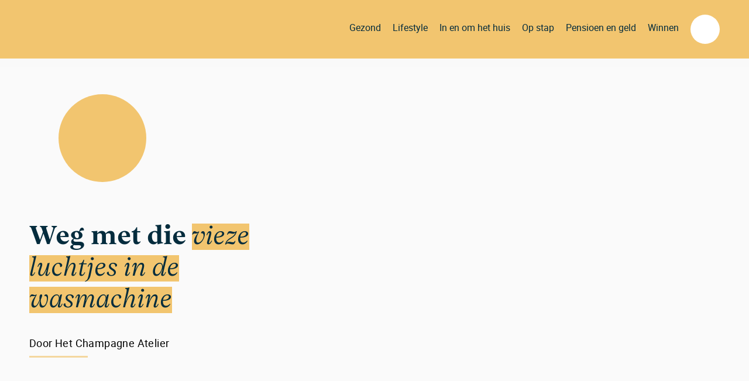

--- FILE ---
content_type: text/html; charset=UTF-8
request_url: https://www.blijtijds.nl/lifestyle/vieze-luchtjes-wasmachine/
body_size: 20243
content:
<!DOCTYPE html>
<html lang="nl-NL" class="no-js">
<head>
<!-- osb configuratie -->
	<script src="https://voorkeuren.tvgids.nl/client/bdc.v5.ltd/blijtijds.web.js"></script>
	<script defer>
        	osb('send', 'pageview');
	</script>
<!-- einde osb configuratie -->
    <!-- Google Tag Manager -->
    <script>(function(w,d,s,l,i){w[l]=w[l]||[];w[l].push({'gtm.start':
    new Date().getTime(),event:'gtm.js'});var f=d.getElementsByTagName(s)[0],
    j=d.createElement(s),dl=l!='dataLayer'?'&l='+l:'';j.async=true;j.src=
    'https://www.googletagmanager.com/gtm.js?id='+i+dl;f.parentNode.insertBefore(j,f);
    })(window,document,'script','dataLayer','GTM-T8SSJJ4');</script>
    <!-- End Google Tag Manager -->
    <meta charset="UTF-8">
	<meta name="viewport" content="width=device-width, initial-scale=1, maximum-scale=1, user-scalable=no">
    <meta http-equiv="X-UA-Compatible" content="IE=edge">
    <link rel="profile" href="http://gmpg.org/xfn/11">
        <meta name='robots' content='index, follow, max-image-preview:large, max-snippet:-1, max-video-preview:-1' />
	<style>img:is([sizes="auto" i], [sizes^="auto," i]) { contain-intrinsic-size: 3000px 1500px }</style>
	
	<!-- This site is optimized with the Yoast SEO plugin v26.7 - https://yoast.com/wordpress/plugins/seo/ -->
	<title>Weg met die vieze luchtjes in de wasmachine - Blijtijds.nl</title>
	<meta name="description" content="Gelukkig zijn er een hoop dingen die je kunt doen om vieze luchtjes in de wasmachine te voorkomen. Wij zetten ze voor je op een rij." />
	<link rel="canonical" href="https://www.blijtijds.nl/lifestyle/vieze-luchtjes-wasmachine/" />
	<meta property="og:locale" content="nl_NL" />
	<meta property="og:type" content="article" />
	<meta property="og:title" content="Weg met die vieze luchtjes in de wasmachine" />
	<meta property="og:description" content="Gelukkig zijn er een hoop dingen die je kunt doen om vieze luchtjes in de wasmachine te voorkomen. Wij zetten ze voor je op een rij." />
	<meta property="og:url" content="https://www.blijtijds.nl/lifestyle/vieze-luchtjes-wasmachine/" />
	<meta property="og:site_name" content="Blijtijds.nl" />
	<meta property="article:published_time" content="2020-06-06T09:49:59+00:00" />
	<meta property="article:modified_time" content="2020-06-06T09:50:01+00:00" />
	<meta property="og:image" content="https://www.blijtijds.nl/wp-content/uploads/2020/06/wasmachine2-scaled.jpg" />
	<meta property="og:image:width" content="1024" />
	<meta property="og:image:height" content="683" />
	<meta property="og:image:type" content="image/jpeg" />
	<meta name="author" content="Het Champagne Atelier" />
	<meta name="twitter:card" content="summary_large_image" />
	<meta name="twitter:label1" content="Geschreven door" />
	<meta name="twitter:data1" content="Het Champagne Atelier" />
	<meta name="twitter:label2" content="Geschatte leestijd" />
	<meta name="twitter:data2" content="2 minuten" />
	<script type="application/ld+json" class="yoast-schema-graph">{"@context":"https://schema.org","@graph":[{"@type":"Article","@id":"https://www.blijtijds.nl/lifestyle/vieze-luchtjes-wasmachine/#article","isPartOf":{"@id":"https://www.blijtijds.nl/lifestyle/vieze-luchtjes-wasmachine/"},"author":{"name":"Het Champagne Atelier","@id":"https://www.blijtijds.nl/#/schema/person/968e423fe1b485e0a5bc76c6315aa413"},"headline":"Weg met die vieze luchtjes in de wasmachine","datePublished":"2020-06-06T09:49:59+00:00","dateModified":"2020-06-06T09:50:01+00:00","mainEntityOfPage":{"@id":"https://www.blijtijds.nl/lifestyle/vieze-luchtjes-wasmachine/"},"wordCount":393,"image":{"@id":"https://www.blijtijds.nl/lifestyle/vieze-luchtjes-wasmachine/#primaryimage"},"thumbnailUrl":"https://www.blijtijds.nl/wp-content/uploads/2020/06/wasmachine2-scaled.jpg","articleSection":["Lifestyle"],"inLanguage":"nl-NL"},{"@type":"WebPage","@id":"https://www.blijtijds.nl/lifestyle/vieze-luchtjes-wasmachine/","url":"https://www.blijtijds.nl/lifestyle/vieze-luchtjes-wasmachine/","name":"Weg met die vieze luchtjes in de wasmachine - Blijtijds.nl","isPartOf":{"@id":"https://www.blijtijds.nl/#website"},"primaryImageOfPage":{"@id":"https://www.blijtijds.nl/lifestyle/vieze-luchtjes-wasmachine/#primaryimage"},"image":{"@id":"https://www.blijtijds.nl/lifestyle/vieze-luchtjes-wasmachine/#primaryimage"},"thumbnailUrl":"https://www.blijtijds.nl/wp-content/uploads/2020/06/wasmachine2-scaled.jpg","datePublished":"2020-06-06T09:49:59+00:00","dateModified":"2020-06-06T09:50:01+00:00","author":{"@id":"https://www.blijtijds.nl/#/schema/person/968e423fe1b485e0a5bc76c6315aa413"},"description":"Gelukkig zijn er een hoop dingen die je kunt doen om vieze luchtjes in de wasmachine te voorkomen. Wij zetten ze voor je op een rij.","breadcrumb":{"@id":"https://www.blijtijds.nl/lifestyle/vieze-luchtjes-wasmachine/#breadcrumb"},"inLanguage":"nl-NL","potentialAction":[{"@type":"ReadAction","target":["https://www.blijtijds.nl/lifestyle/vieze-luchtjes-wasmachine/"]}]},{"@type":"ImageObject","inLanguage":"nl-NL","@id":"https://www.blijtijds.nl/lifestyle/vieze-luchtjes-wasmachine/#primaryimage","url":"https://www.blijtijds.nl/wp-content/uploads/2020/06/wasmachine2-scaled.jpg","contentUrl":"https://www.blijtijds.nl/wp-content/uploads/2020/06/wasmachine2-scaled.jpg","width":1024,"height":683,"caption":"wasmachine"},{"@type":"BreadcrumbList","@id":"https://www.blijtijds.nl/lifestyle/vieze-luchtjes-wasmachine/#breadcrumb","itemListElement":[{"@type":"ListItem","position":1,"name":"Home","item":"https://www.blijtijds.nl/"},{"@type":"ListItem","position":2,"name":"Weg met die vieze luchtjes in de wasmachine"}]},{"@type":"WebSite","@id":"https://www.blijtijds.nl/#website","url":"https://www.blijtijds.nl/","name":"Blijtijds.nl","description":"Welkom op Blijtijds","potentialAction":[{"@type":"SearchAction","target":{"@type":"EntryPoint","urlTemplate":"https://www.blijtijds.nl/?s={search_term_string}"},"query-input":{"@type":"PropertyValueSpecification","valueRequired":true,"valueName":"search_term_string"}}],"inLanguage":"nl-NL"},{"@type":"Person","@id":"https://www.blijtijds.nl/#/schema/person/968e423fe1b485e0a5bc76c6315aa413","name":"Het Champagne Atelier","image":{"@type":"ImageObject","inLanguage":"nl-NL","@id":"https://www.blijtijds.nl/#/schema/person/image/","url":"https://secure.gravatar.com/avatar/21f78d3ba75f42cce7cbe72201291c7977bf3d619e6c411bd9f72ca44dd12739?s=96&d=mm&r=g","contentUrl":"https://secure.gravatar.com/avatar/21f78d3ba75f42cce7cbe72201291c7977bf3d619e6c411bd9f72ca44dd12739?s=96&d=mm&r=g","caption":"Het Champagne Atelier"}}]}</script>
	<!-- / Yoast SEO plugin. -->


<link rel='dns-prefetch' href='//www.blijtijds.nl' />
<link rel='dns-prefetch' href='//ajax.googleapis.com' />
<link rel="alternate" type="application/rss+xml" title="Blijtijds.nl &raquo; feed" href="https://www.blijtijds.nl/feed/" />
<link rel="alternate" type="application/rss+xml" title="Blijtijds.nl &raquo; reacties feed" href="https://www.blijtijds.nl/comments/feed/" />
<meta http-equiv="cache-control" content="no-cache">
<link rel="alternate" type="text/calendar" title="Blijtijds.nl &raquo; iCal Feed" href="https://www.blijtijds.nl/events/?ical=1" />
<link rel='stylesheet' id='wp-block-library-css' href='https://www.blijtijds.nl/wp-includes/css/dist/block-library/style.min.css' type='text/css' media='all' />
<style id='classic-theme-styles-inline-css' type='text/css'>
/*! This file is auto-generated */
.wp-block-button__link{color:#fff;background-color:#32373c;border-radius:9999px;box-shadow:none;text-decoration:none;padding:calc(.667em + 2px) calc(1.333em + 2px);font-size:1.125em}.wp-block-file__button{background:#32373c;color:#fff;text-decoration:none}
</style>
<link rel='stylesheet' id='wc-block-vendors-style-css' href='https://www.blijtijds.nl/wp-content/plugins/woocommerce/packages/woocommerce-blocks/build/vendors-style.css?ver=5.3.3' type='text/css' media='all' />
<link rel='stylesheet' id='wc-block-style-css' href='https://www.blijtijds.nl/wp-content/plugins/woocommerce/packages/woocommerce-blocks/build/style.css?ver=5.3.3' type='text/css' media='all' />
<style id='global-styles-inline-css' type='text/css'>
:root{--wp--preset--aspect-ratio--square: 1;--wp--preset--aspect-ratio--4-3: 4/3;--wp--preset--aspect-ratio--3-4: 3/4;--wp--preset--aspect-ratio--3-2: 3/2;--wp--preset--aspect-ratio--2-3: 2/3;--wp--preset--aspect-ratio--16-9: 16/9;--wp--preset--aspect-ratio--9-16: 9/16;--wp--preset--color--black: #000000;--wp--preset--color--cyan-bluish-gray: #abb8c3;--wp--preset--color--white: #ffffff;--wp--preset--color--pale-pink: #f78da7;--wp--preset--color--vivid-red: #cf2e2e;--wp--preset--color--luminous-vivid-orange: #ff6900;--wp--preset--color--luminous-vivid-amber: #fcb900;--wp--preset--color--light-green-cyan: #7bdcb5;--wp--preset--color--vivid-green-cyan: #00d084;--wp--preset--color--pale-cyan-blue: #8ed1fc;--wp--preset--color--vivid-cyan-blue: #0693e3;--wp--preset--color--vivid-purple: #9b51e0;--wp--preset--gradient--vivid-cyan-blue-to-vivid-purple: linear-gradient(135deg,rgba(6,147,227,1) 0%,rgb(155,81,224) 100%);--wp--preset--gradient--light-green-cyan-to-vivid-green-cyan: linear-gradient(135deg,rgb(122,220,180) 0%,rgb(0,208,130) 100%);--wp--preset--gradient--luminous-vivid-amber-to-luminous-vivid-orange: linear-gradient(135deg,rgba(252,185,0,1) 0%,rgba(255,105,0,1) 100%);--wp--preset--gradient--luminous-vivid-orange-to-vivid-red: linear-gradient(135deg,rgba(255,105,0,1) 0%,rgb(207,46,46) 100%);--wp--preset--gradient--very-light-gray-to-cyan-bluish-gray: linear-gradient(135deg,rgb(238,238,238) 0%,rgb(169,184,195) 100%);--wp--preset--gradient--cool-to-warm-spectrum: linear-gradient(135deg,rgb(74,234,220) 0%,rgb(151,120,209) 20%,rgb(207,42,186) 40%,rgb(238,44,130) 60%,rgb(251,105,98) 80%,rgb(254,248,76) 100%);--wp--preset--gradient--blush-light-purple: linear-gradient(135deg,rgb(255,206,236) 0%,rgb(152,150,240) 100%);--wp--preset--gradient--blush-bordeaux: linear-gradient(135deg,rgb(254,205,165) 0%,rgb(254,45,45) 50%,rgb(107,0,62) 100%);--wp--preset--gradient--luminous-dusk: linear-gradient(135deg,rgb(255,203,112) 0%,rgb(199,81,192) 50%,rgb(65,88,208) 100%);--wp--preset--gradient--pale-ocean: linear-gradient(135deg,rgb(255,245,203) 0%,rgb(182,227,212) 50%,rgb(51,167,181) 100%);--wp--preset--gradient--electric-grass: linear-gradient(135deg,rgb(202,248,128) 0%,rgb(113,206,126) 100%);--wp--preset--gradient--midnight: linear-gradient(135deg,rgb(2,3,129) 0%,rgb(40,116,252) 100%);--wp--preset--font-size--small: 13px;--wp--preset--font-size--medium: 20px;--wp--preset--font-size--large: 36px;--wp--preset--font-size--x-large: 42px;--wp--preset--spacing--20: 0,44rem;--wp--preset--spacing--30: 0,67rem;--wp--preset--spacing--40: 1rem;--wp--preset--spacing--50: 1,5rem;--wp--preset--spacing--60: 2,25rem;--wp--preset--spacing--70: 3,38rem;--wp--preset--spacing--80: 5,06rem;--wp--preset--shadow--natural: 6px 6px 9px rgba(0, 0, 0, 0.2);--wp--preset--shadow--deep: 12px 12px 50px rgba(0, 0, 0, 0.4);--wp--preset--shadow--sharp: 6px 6px 0px rgba(0, 0, 0, 0.2);--wp--preset--shadow--outlined: 6px 6px 0px -3px rgba(255, 255, 255, 1), 6px 6px rgba(0, 0, 0, 1);--wp--preset--shadow--crisp: 6px 6px 0px rgba(0, 0, 0, 1);}:where(.is-layout-flex){gap: 0.5em;}:where(.is-layout-grid){gap: 0.5em;}body .is-layout-flex{display: flex;}.is-layout-flex{flex-wrap: wrap;align-items: center;}.is-layout-flex > :is(*, div){margin: 0;}body .is-layout-grid{display: grid;}.is-layout-grid > :is(*, div){margin: 0;}:where(.wp-block-columns.is-layout-flex){gap: 2em;}:where(.wp-block-columns.is-layout-grid){gap: 2em;}:where(.wp-block-post-template.is-layout-flex){gap: 1.25em;}:where(.wp-block-post-template.is-layout-grid){gap: 1.25em;}.has-black-color{color: var(--wp--preset--color--black) !important;}.has-cyan-bluish-gray-color{color: var(--wp--preset--color--cyan-bluish-gray) !important;}.has-white-color{color: var(--wp--preset--color--white) !important;}.has-pale-pink-color{color: var(--wp--preset--color--pale-pink) !important;}.has-vivid-red-color{color: var(--wp--preset--color--vivid-red) !important;}.has-luminous-vivid-orange-color{color: var(--wp--preset--color--luminous-vivid-orange) !important;}.has-luminous-vivid-amber-color{color: var(--wp--preset--color--luminous-vivid-amber) !important;}.has-light-green-cyan-color{color: var(--wp--preset--color--light-green-cyan) !important;}.has-vivid-green-cyan-color{color: var(--wp--preset--color--vivid-green-cyan) !important;}.has-pale-cyan-blue-color{color: var(--wp--preset--color--pale-cyan-blue) !important;}.has-vivid-cyan-blue-color{color: var(--wp--preset--color--vivid-cyan-blue) !important;}.has-vivid-purple-color{color: var(--wp--preset--color--vivid-purple) !important;}.has-black-background-color{background-color: var(--wp--preset--color--black) !important;}.has-cyan-bluish-gray-background-color{background-color: var(--wp--preset--color--cyan-bluish-gray) !important;}.has-white-background-color{background-color: var(--wp--preset--color--white) !important;}.has-pale-pink-background-color{background-color: var(--wp--preset--color--pale-pink) !important;}.has-vivid-red-background-color{background-color: var(--wp--preset--color--vivid-red) !important;}.has-luminous-vivid-orange-background-color{background-color: var(--wp--preset--color--luminous-vivid-orange) !important;}.has-luminous-vivid-amber-background-color{background-color: var(--wp--preset--color--luminous-vivid-amber) !important;}.has-light-green-cyan-background-color{background-color: var(--wp--preset--color--light-green-cyan) !important;}.has-vivid-green-cyan-background-color{background-color: var(--wp--preset--color--vivid-green-cyan) !important;}.has-pale-cyan-blue-background-color{background-color: var(--wp--preset--color--pale-cyan-blue) !important;}.has-vivid-cyan-blue-background-color{background-color: var(--wp--preset--color--vivid-cyan-blue) !important;}.has-vivid-purple-background-color{background-color: var(--wp--preset--color--vivid-purple) !important;}.has-black-border-color{border-color: var(--wp--preset--color--black) !important;}.has-cyan-bluish-gray-border-color{border-color: var(--wp--preset--color--cyan-bluish-gray) !important;}.has-white-border-color{border-color: var(--wp--preset--color--white) !important;}.has-pale-pink-border-color{border-color: var(--wp--preset--color--pale-pink) !important;}.has-vivid-red-border-color{border-color: var(--wp--preset--color--vivid-red) !important;}.has-luminous-vivid-orange-border-color{border-color: var(--wp--preset--color--luminous-vivid-orange) !important;}.has-luminous-vivid-amber-border-color{border-color: var(--wp--preset--color--luminous-vivid-amber) !important;}.has-light-green-cyan-border-color{border-color: var(--wp--preset--color--light-green-cyan) !important;}.has-vivid-green-cyan-border-color{border-color: var(--wp--preset--color--vivid-green-cyan) !important;}.has-pale-cyan-blue-border-color{border-color: var(--wp--preset--color--pale-cyan-blue) !important;}.has-vivid-cyan-blue-border-color{border-color: var(--wp--preset--color--vivid-cyan-blue) !important;}.has-vivid-purple-border-color{border-color: var(--wp--preset--color--vivid-purple) !important;}.has-vivid-cyan-blue-to-vivid-purple-gradient-background{background: var(--wp--preset--gradient--vivid-cyan-blue-to-vivid-purple) !important;}.has-light-green-cyan-to-vivid-green-cyan-gradient-background{background: var(--wp--preset--gradient--light-green-cyan-to-vivid-green-cyan) !important;}.has-luminous-vivid-amber-to-luminous-vivid-orange-gradient-background{background: var(--wp--preset--gradient--luminous-vivid-amber-to-luminous-vivid-orange) !important;}.has-luminous-vivid-orange-to-vivid-red-gradient-background{background: var(--wp--preset--gradient--luminous-vivid-orange-to-vivid-red) !important;}.has-very-light-gray-to-cyan-bluish-gray-gradient-background{background: var(--wp--preset--gradient--very-light-gray-to-cyan-bluish-gray) !important;}.has-cool-to-warm-spectrum-gradient-background{background: var(--wp--preset--gradient--cool-to-warm-spectrum) !important;}.has-blush-light-purple-gradient-background{background: var(--wp--preset--gradient--blush-light-purple) !important;}.has-blush-bordeaux-gradient-background{background: var(--wp--preset--gradient--blush-bordeaux) !important;}.has-luminous-dusk-gradient-background{background: var(--wp--preset--gradient--luminous-dusk) !important;}.has-pale-ocean-gradient-background{background: var(--wp--preset--gradient--pale-ocean) !important;}.has-electric-grass-gradient-background{background: var(--wp--preset--gradient--electric-grass) !important;}.has-midnight-gradient-background{background: var(--wp--preset--gradient--midnight) !important;}.has-small-font-size{font-size: var(--wp--preset--font-size--small) !important;}.has-medium-font-size{font-size: var(--wp--preset--font-size--medium) !important;}.has-large-font-size{font-size: var(--wp--preset--font-size--large) !important;}.has-x-large-font-size{font-size: var(--wp--preset--font-size--x-large) !important;}
:where(.wp-block-post-template.is-layout-flex){gap: 1.25em;}:where(.wp-block-post-template.is-layout-grid){gap: 1.25em;}
:where(.wp-block-columns.is-layout-flex){gap: 2em;}:where(.wp-block-columns.is-layout-grid){gap: 2em;}
:root :where(.wp-block-pullquote){font-size: 1.5em;line-height: 1.6;}
</style>
<link rel='stylesheet' id='bindinc-order-completion-css' href='https://www.blijtijds.nl/wp-content/plugins/bindinc-wp-order-plugin/public/css/bindinc-order-completion-public.css?ver=1.0.0' type='text/css' media='all' />
<link rel='stylesheet' id='uaf_client_css-css' href='https://www.blijtijds.nl/wp-content/uploads/useanyfont/uaf.css?ver=1764665854' type='text/css' media='all' />
<link rel='stylesheet' id='woocommerce-layout-css' href='https://www.blijtijds.nl/wp-content/plugins/woocommerce/assets/css/woocommerce-layout.css?ver=5.5.4' type='text/css' media='all' />
<link rel='stylesheet' id='woocommerce-smallscreen-css' href='https://www.blijtijds.nl/wp-content/plugins/woocommerce/assets/css/woocommerce-smallscreen.css?ver=5.5.4' type='text/css' media='only screen and (max-width: 768px)' />
<link rel='stylesheet' id='woocommerce-general-css' href='https://www.blijtijds.nl/wp-content/plugins/woocommerce/assets/css/woocommerce.css?ver=5.5.4' type='text/css' media='all' />
<style id='woocommerce-inline-inline-css' type='text/css'>
.woocommerce form .form-row .required { visibility: visible; }
</style>
<link rel='stylesheet' id='bindinc-styles-css' href='https://www.blijtijds.nl/wp-content/plugins/wp-bindinc-plugin/assets/dist/main.css' type='text/css' media='all' />
<link rel='stylesheet' id='style-css' href='https://www.blijtijds.nl/wp-content/plugins/wp-bindinc-plugin/inc/css/jquery-ui.structure.min.css' type='text/css' media='all' />
<link rel='stylesheet' id='bindinc-main-css' href='https://www.blijtijds.nl/wp-content/themes/bindinc-blijtijds/build/css/main.css' type='text/css' media='all' />
<script type="text/javascript" src="https://ajax.googleapis.com/ajax/libs/jquery/3.3.1/jquery.min.js" id="jquery-js"></script>
<script type="text/javascript" src="https://www.blijtijds.nl/wp-content/plugins/bindinc-wp-order-plugin/public/js/bindinc-order-completion-public.js?ver=1.0.0" id="bindinc-order-completion-js"></script>
<script type="text/javascript" src="https://www.blijtijds.nl/wp-content/plugins/wp-bindinc-plugin/inc/js/jquery-ui.min.js" id="jquery-ui-js"></script>
<script type="text/javascript" src="https://www.blijtijds.nl/wp-content/plugins/wp-bindinc-plugin/inc/js/combined.min.js" id="bindinc-js"></script>
<script type="text/javascript" src="https://www.blijtijds.nl/wp-content/plugins/wp-bindinc-plugin/inc/js/selligent.js" id="selligent-js"></script>
<script type="text/javascript" id="load_more-js-extra">
/* <![CDATA[ */
var loadMoreBtnParams = {"ajaxurl":"https:\/\/www.blijtijds.nl\/wp-admin\/admin-ajax.php","posts":"{\"posts_per_page\":10,\"max_num_pages\":999,\"orderby\":\"date\",\"order\":\"DESC\",\"post_type\":\"post\",\"post_status\":\"publish\",\"suppress_filters\":true,\"fields\":\"all\",\"post__not_in\":[],\"error\":\"\",\"m\":\"\",\"p\":0,\"post_parent\":\"\",\"subpost\":\"\",\"subpost_id\":\"\",\"attachment\":\"\",\"attachment_id\":0,\"name\":\"\",\"pagename\":\"\",\"page_id\":0,\"second\":\"\",\"minute\":\"\",\"hour\":\"\",\"day\":0,\"monthnum\":0,\"year\":0,\"w\":0,\"category_name\":\"\",\"tag\":\"\",\"cat\":\"\",\"tag_id\":\"\",\"author\":\"\",\"author_name\":\"\",\"feed\":\"\",\"tb\":\"\",\"paged\":0,\"meta_key\":\"\",\"meta_value\":\"\",\"preview\":\"\",\"s\":\"\",\"sentence\":\"\",\"title\":\"\",\"menu_order\":\"\",\"embed\":\"\",\"category__in\":[],\"category__not_in\":[],\"category__and\":[],\"post__in\":[],\"post_name__in\":[],\"tag__in\":[],\"tag__not_in\":[],\"tag__and\":[],\"tag_slug__in\":[],\"tag_slug__and\":[],\"post_parent__in\":[],\"post_parent__not_in\":[],\"author__in\":[],\"author__not_in\":[],\"search_columns\":[],\"ignore_sticky_posts\":false,\"cache_results\":true,\"update_post_term_cache\":true,\"update_menu_item_cache\":false,\"lazy_load_term_meta\":true,\"update_post_meta_cache\":true,\"nopaging\":false,\"comments_per_page\":\"50\",\"no_found_rows\":false}","current_page":"1","max_page":"166"};
/* ]]> */
</script>
<script type="text/javascript" src="https://www.blijtijds.nl/wp-content/themes/bindinc-blijtijds/js/components/post/lazy-loading.js" id="load_more-js"></script>
<script type="text/javascript" id="ajax-test-js-extra">
/* <![CDATA[ */
var the_ajax_script = {"ajaxurl":"https:\/\/www.blijtijds.nl\/wp-admin\/admin-ajax.php"};
/* ]]> */
</script>
<script type="text/javascript" src="https://www.blijtijds.nl/wp-content/plugins/pinterest-site-verification//verification.js" id="ajax-test-js"></script>
<link rel="https://api.w.org/" href="https://www.blijtijds.nl/wp-json/" /><link rel="alternate" title="JSON" type="application/json" href="https://www.blijtijds.nl/wp-json/wp/v2/posts/20193" /><link rel="EditURI" type="application/rsd+xml" title="RSD" href="https://www.blijtijds.nl/xmlrpc.php?rsd" />
<link rel='shortlink' href='https://www.blijtijds.nl/?p=20193' />
<link rel="alternate" title="oEmbed (JSON)" type="application/json+oembed" href="https://www.blijtijds.nl/wp-json/oembed/1.0/embed?url=https%3A%2F%2Fwww.blijtijds.nl%2Flifestyle%2Fvieze-luchtjes-wasmachine%2F" />
<link rel="alternate" title="oEmbed (XML)" type="text/xml+oembed" href="https://www.blijtijds.nl/wp-json/oembed/1.0/embed?url=https%3A%2F%2Fwww.blijtijds.nl%2Flifestyle%2Fvieze-luchtjes-wasmachine%2F&#038;format=xml" />
<script>                var url = ''+window.location;
                var count = (url.match(/#/g) || []).length;
                if (count > 1) {
                var find = '#';
                var response = new RegExp(find, 'g');
                str = url.replace(response, '_');
                window.location = str;
                }
				</script><meta name="tec-api-version" content="v1"><meta name="tec-api-origin" content="https://www.blijtijds.nl"><link rel="alternate" href="https://www.blijtijds.nl/wp-json/tribe/events/v1/" />
            <link rel="icon" type="image/png" sizes="32x32" href="https://www.blijtijds.nl/wp-content/uploads/2019/04/blijtijds_favicon.png" />
            <link rel="icon" type="image/png" sizes="16x16" href="https://www.blijtijds.nl/wp-content/uploads/2019/04/blijtijds_favicon.png" />
            <link rel="shortcut icon" href="https://www.blijtijds.nl/wp-content/uploads/2019/04/blijtijds_favicon.png" />
            <link rel="apple-touch-icon" sizes="180x180" href="https://www.blijtijds.nl/wp-content/uploads/2019/04/blijtijds_favicon.png" />
        <script src="//cdn.jsdelivr.net/npm/sweetalert2@11"></script><meta name="generator" content="Bindinc" />
	<noscript><style>.woocommerce-product-gallery{ opacity: 1 !important; }</style></noscript>
	
<!-- Meta Pixel Code -->
<script type='text/javascript'>
!function(f,b,e,v,n,t,s){if(f.fbq)return;n=f.fbq=function(){n.callMethod?
n.callMethod.apply(n,arguments):n.queue.push(arguments)};if(!f._fbq)f._fbq=n;
n.push=n;n.loaded=!0;n.version='2.0';n.queue=[];t=b.createElement(e);t.async=!0;
t.src=v;s=b.getElementsByTagName(e)[0];s.parentNode.insertBefore(t,s)}(window,
document,'script','https://connect.facebook.net/en_US/fbevents.js?v=next');
</script>
<!-- End Meta Pixel Code -->

      <script type='text/javascript'>
        var url = window.location.origin + '?ob=open-bridge';
        fbq('set', 'openbridge', '927779441303088', url);
      </script>
    <script type='text/javascript'>fbq('init', '927779441303088', {}, {
    "agent": "wordpress-6.8.2-3.0.16"
})</script><script type='text/javascript'>
    fbq('track', 'PageView', []);
  </script>
<!-- Meta Pixel Code -->
<noscript>
<img height="1" width="1" style="display:none" alt="fbpx"
src="https://www.facebook.com/tr?id=927779441303088&ev=PageView&noscript=1" />
</noscript>
<!-- End Meta Pixel Code -->
<meta name="generator" content="Powered by WPBakery Page Builder - drag and drop page builder for WordPress."/>
<noscript><style>.lazyload[data-src]{display:none !important;}</style></noscript><style>.lazyload{background-image:none !important;}.lazyload:before{background-image:none !important;}</style>		<style type="text/css" id="wp-custom-css">
			.page-id-18310 #post-content > section.post-detail__content.col--8.col--lg--6 > div:nth-child(2) > p {
    margin-bottom: 0px;
}


.page .post__promotion .form__element:nth-child(odd){
    padding-left:0px;
    }
    .post__promotion .form__element:nth-child(2n) {
    padding-right:0px;}
    .page .post__promotion .form__element {
    width:100%;
    font-family: roboto;
    font-size:15px;
    }
    .page .form__element--input input[type="checkbox"],.page .form__element--input input[type="radio"]{
        width: 15px;
        margin-left: 0px;
        margin-right: 15px;
    }
    .page .form__element--submit .btn {
    float:right;
    width:50%;
    }
    @media only screen and (max-width: 600px) {
            .page .form__element--input input[type="radio"] {
            width:40px;
        }
        .page .form__element--input input[type="checkbox"] {
                width: 40px;
        }
          .page .btn {
                    font-size:15px;
            }

    }
        @media only screen and (max-width: 340px) {

        .page .btn {
            font-size:12px;
        }
    }


.form__element--input input {
    color: black;
}

.has-background {
	margin: 2em 0;
}

img {
	height: auto!important;
	max-width: 100%!important;
}

.button-puzzelen {
	background-color: #0082BA;
	color: #ffffff!important;
	text-decoration: none!important;
	display: inline-block;
	border-radius: 6px;
	margin-top: 1em;
	padding: 0.4em 1.4em;
	font-weight: 700;
}

.button-puzzelen:hover {
	background-color: #035B7A;
	color: #ffffff;
}

.has-flower {
	border-radius: 12px;
	background-image: url('https://www.blijtijds.nl/wp-content/uploads/2021/06/flower-bg01.png');
	background-position: right bottom;
	background-size: 430px;
	background-repeat: no-repeat;
}

.woocommerce .col2-set .col-1, .woocommerce-page .col2-set .col-1 {
	width: 100%;
}

.woocommerce form .form-row input.input-text, .woocommerce form .form-row textarea {
	padding: 0.8em 1.2em;
	border: none;
	font-size: 1em;
	background-color: #ebe9eb
}

#billing_email {
	margin-bottom: 2em;
}

.menu-item-29697 .navigation-item__txt {
	background-color: #002C3A;
	border-radius: 12px;
	color: #F6C475;
	padding: 0.4em 0.8em;
	top: -5px;
	position: relative;
}

.site-header__navigation .nav-list__item {
	margin: 0 20px 0 0;
}

/* FORMS STYLING */
.ginput_container li.gchoice {
    display: inline-block !important;
}

.ginput_container {
    margin: 0 !important;
}

.gform_legacy_markup_wrapper ul.gform_fields:not(.top_label) .gfield_label {
    width: 100%;
}

.gform_wrapper form .gform_body ul.gform_fields li.gfield input:not([type=radio]):not([type=checkbox]):not([type=submit]):not([type=button]):not([type=image]):not([type=file]) {
    font-family: Roboto,sans-serif;
    font-weight: 300;
    font-size: 1rem;
    width: 100%;
    border: 1px solid #000;
    padding: 13px 20px;
    line-height: 1;

}
.gform_wrapper .ginput_container, .gform_wrapper .ginput_container .clear-multi {
    width: auto !important;
    margin-left: 0 !important;
}

.gform_wrapper form .gform_body ul.gform_fields li.gfield label.gfield_label {
    width: 100%;
    float: none;
    margin: 0;
    padding: 0 0 7px 0;
    -webkit-font-smoothing: antialiased;
    -moz-osx-font-smoothing: grayscale;
    font-size: 1.1rem;
    font-weight: 500;
    color: #000;
    -webkit-font-smoothing: antialiased;
    -moz-osx-font-smoothing: grayscale;
    font-family: vesterbro-light-italic;
}

.swal2-styled.swal2-confirm {
    color: black;
}

.gform_wrapper input[type=button],.gform_wrapper input[type=submit], .swal2-styled.swal2-confirm {
    background: #f2c56f;
    border: 2px solid transparent;
    padding: 10px 30px;
    font-family: vesterbro-light-italic;
    font-weight: 400;
    transition: 0.3s ease;
}

.gform_wrapper input[type=button]:hover, .gform_wrapper input[type=submit]:hover,
.swal2-styled.swal2-confirm:hover {
    cursor: pointer;
    background: white !important;
    border: 2px solid #f2c56f;
}

body .gform_wrapper div.gform_body ul.gform_fields li.gfield.gfield_html {
    font-family: vesterbro-light-italic;
}

.gform_wrapper form .gform_footer .button.gform_button, .gform_wrapper form .gform_footer .button.gform_next_button, .gform_wrapper form .gform_footer .button.gform_previous_button, .gform_wrapper form .gform_footer input.gform_button, .gform_wrapper form .gform_page_footer .button.gform_button, .gform_wrapper form .gform_page_footer .button.gform_next_button, .gform_wrapper form .gform_page_footer .button.gform_previous_button, .gform_wrapper form .gform_page_footer input.gform_button {
    width: 48%;
}

.gform_legacy_markup_wrapper .gform_page_footer {
    padding: 5px 0!important;
    border: none;
    display: -webkit-box;
    display: -webkit-flex;
    display: -ms-flexbox;
    display: flex;
    -webkit-box-pack: justify;
    -webkit-justify-content: space-between;
    -ms-flex-pack: justify;
    justify-content: space-between;
}

.gform_wrapper form .gform_body ul.gform_fields li.gfield.halfleft, .gform_wrapper form .gform_body ul.gform_fields li.gfield.halfright {
    display: inline-block;
    width: 50%;
}

.gform_wrapper form .gform_body ul.gform_fields li.gfield.halfleft {
    padding: 0 10px 0 0;
}

.gform_wrapper form .gform_body ul.gform_fields li.gfield.halfright {
    padding: 0 0 0 10px;
}

.gform_legacy_markup_wrapper div.charleft.warningTextareaInfo {
    display: none
}

.gform_wrapper form .gform_body ul.gform_fields li.gfield .ginput_container select {
    width: 100%!important;
    text-align: center;
    padding: 11px 20px;
    background-color: #fff;
    border-radius: 0;
    font-size: 1.1rem;
    border: 1px solid #000;
    font-family: Roboto,sans-serif;
    font-weight: 300;
    box-sizing: border-box;
}

.gform_legacy_markup_wrapper .gfield_date_dropdown_day, .gform_legacy_markup_wrapper .gfield_date_dropdown_month, .gform_legacy_markup_wrapper .gfield_date_dropdown_year {
    margin-right: 2% !important;
}

.gchoice_select_all, .gform_legacy_markup_wrapper ul.gfield_checkbox li input[type=checkbox]:checked+label, .gform_legacy_markup_wrapper ul.gfield_radio li input[type=radio]:checked+label {
    font-family: vesterbro-light-italic;
    font-weight: 600;
}

.gform_legacy_markup_wrapper form ul.gform_fields:not(.top_label) li.gfield_html_formatted {
    padding-right: 0 !important;
    text-align: right;
}

.gform_wrapper .gfield_error input {
    background-color: #f19cb0;
    border: 1px solid #790000!important;
    font-family: Roboto,sans-serif;
    color: #fff;
    font-weight: 700!important;
    -webkit-font-smoothing: antialiased;
    -moz-osx-font-smoothing: grayscale;
}

.gform_wrapper form .gform_body ul.gform_fields li.gfield.gfield_error {
    border-top: 0;
    border-bottom: 0;
    background-color: transparent;
}

.gform_wrapper form .gform_body ul.gform_fields li.gfield {
    position: relative;
}

.gform_legacy_markup_wrapper li.gfield.gfield_error.gfield_contains_required div.gfield_description {
    position: absolute;
    bottom: -20px;
    right: 10px;
    padding: 0;
    font-family: vesterbro-light-italic;
    width: auto;
}

.gform_legacy_markup_wrapper div.validation_error {
    display: none;
}
li#menu-item-32724 img {
    height: 62px !important;
    margin: 0 auto;
    padding-top: 14px;
}


.product_meta {
	display: none;
}

.single-product #post-footer, .single-product .post-detail__sharing, .single-product .sidebar__column {
	display: none;
}

@media screen and (min-width: 1024px) {
	.single-product #post-content .container {
		display: initial;
	}

	.single-product #post-content .container .post-detail__content {
		width: 100%;
			max-width: 100%;
	}
	
	.single-product #post-header {
		display: none;
	}
}

button.single_add_to_cart_button.button.alt {
	background-color: #fff;
	color: #042c3d;
	font-family: vesterbro-bold;
	border: 1px solid #042c3d;
	transition: 0.3s ease;
}

button.single_add_to_cart_button.button.alt:hover {
	background-color: #042c3d;
}

.woocommerce-Tabs-panel--description h2:first-of-type {
	display: none;
}


.woocommerce #content div.product div.summary, .woocommerce div.product div.summary, .woocommerce-page #content div.product div.summary, .woocommerce-page div.product div.summary {
	    float: right;
    width: 48%;
    clear: none;
}

.woocommerce #content div.product div.images, .woocommerce div.product div.images, .woocommerce-page #content div.product div.images, .woocommerce-page div.product div.images {
	    float: left;
    width: 48%;
}

.woocommerce div.product div.images {
	margin: 2em 0;
}

.related.products {
	display: none;
}

.product.instock {
	margin: 2em 0;
}		</style>
		<noscript><style> .wpb_animate_when_almost_visible { opacity: 1; }</style></noscript><!--
Plugin: Pinterest meta tag Site Verification Plugin
Tracking Code.

-->

<meta name="p:domain_verify" content="d725c99275edbcaf56ef46b2bb669e0e"/>	
	<!-- Begin TradeTracker SuperTag Code -->
	<script type="text/javascript">

		var _TradeTrackerTagOptions = {
			t: 'a',
			s: '488618',
			chk: 'a444f1b81c598cd92525611b4a787947',
			overrideOptions: {}
		};

		(function() {var tt = document.createElement('script'), s = document.getElementsByTagName('script')[0]; tt.setAttribute('type', 'text/javascript'); tt.setAttribute('src', (document.location.protocol == 'https:' ? 'https' : 'http') + '://tm.tradetracker.net/tag?t=' + _TradeTrackerTagOptions.t + '&amp;s=' + _TradeTrackerTagOptions.s + '&amp;chk=' + _TradeTrackerTagOptions.chk); s.parentNode.insertBefore(tt, s);})();
	</script>
<!-- End TradeTracker SuperTag Code -->

</head>

<body class="wp-singular post-template-default single single-post postid-20193 single-format-standard wp-theme-bindinc-blijtijds theme-bindinc-blijtijds woocommerce-no-js tribe-no-js wpb-js-composer js-comp-ver-6.7.0 vc_responsive js-post-page">
<!-- Google Tag Manager (noscript) -->
<noscript><iframe src="https://www.googletagmanager.com/ns.html?id=GTM-T8SSJJ4"
height="0" width="0" style="display:none;visibility:hidden"></iframe></noscript>
<!-- End Google Tag Manager (noscript) -->
    <header id="site-header" class="site-header js-header" role="banner">
        <div class="site-header__container site-header__container--primary container container--full-width js-primary-header">
            <div class="container">
                <div class="row row--no-gutters">
                    <div class="site-header__logo-wrapper col--1">
                        <a class="site-header__logo-link" href="https://www.blijtijds.nl"><img width="77" height="60" src="[data-uri]" class="site-header__logo lazyload" alt="Logo Blijtijds" decoding="async"   data-src="https://www.blijtijds.nl/wp-content/uploads/2019/04/blijtijds_logo-77x60.png" data-srcset="https://www.blijtijds.nl/wp-content/uploads/2019/04/blijtijds_logo-77x60.png 77w, https://www.blijtijds.nl/wp-content/uploads/2019/04/blijtijds_logo-300x233.png 300w, https://www.blijtijds.nl/wp-content/uploads/2019/04/blijtijds_logo-768x597.png 768w, https://www.blijtijds.nl/wp-content/uploads/2019/04/blijtijds_logo-1024x796.png 1024w, https://www.blijtijds.nl/wp-content/uploads/2019/04/blijtijds_logo.png 1294w" data-sizes="auto" data-eio-rwidth="77" data-eio-rheight="60" /><noscript><img width="77" height="60" src="https://www.blijtijds.nl/wp-content/uploads/2019/04/blijtijds_logo-77x60.png" class="site-header__logo" alt="Logo Blijtijds" decoding="async" srcset="https://www.blijtijds.nl/wp-content/uploads/2019/04/blijtijds_logo-77x60.png 77w, https://www.blijtijds.nl/wp-content/uploads/2019/04/blijtijds_logo-300x233.png 300w, https://www.blijtijds.nl/wp-content/uploads/2019/04/blijtijds_logo-768x597.png 768w, https://www.blijtijds.nl/wp-content/uploads/2019/04/blijtijds_logo-1024x796.png 1024w, https://www.blijtijds.nl/wp-content/uploads/2019/04/blijtijds_logo.png 1294w" sizes="(max-width: 77px) 100vw, 77px" data-eio="l" /></noscript></a>                    </div>
    
                    <div class="site-header__navigation-wrapper col--7">
                        <div class="site-header__navigation--primary js-primary-nav">
                            <nav class="menu-categorieen-container"><ul id="primary" class="site-header__navigation"><li id="menu-item-10709" class="nav-list__item menu-item menu-item-type-taxonomy menu-item-object-category menu-item-10709"><a href="https://www.blijtijds.nl/./gezond/" class="mainMenu"><img class="navigation__icon lazyload" src="[data-uri]" data-src="https://www.blijtijds.nl/wp-content/themes/bindinc-blijtijds/build/icons/gezond-icon.svg" decoding="async" /><noscript><img class="navigation__icon" src="https://www.blijtijds.nl/wp-content/themes/bindinc-blijtijds/build/icons/gezond-icon.svg" data-eio="l" /></noscript><span class="navigation-item__txt">Gezond</span></a><span class="nav-list__border"></span></li>
<li id="menu-item-151" class="nav-list__item menu-item menu-item-type-taxonomy menu-item-object-category current-post-ancestor current-menu-parent current-post-parent menu-item-151"><a href="https://www.blijtijds.nl/./lifestyle/" class="mainMenu"><img class="navigation__icon lazyload" src="[data-uri]" data-src="https://www.blijtijds.nl/wp-content/themes/bindinc-blijtijds/build/icons/lifestyle-icon.svg" decoding="async" /><noscript><img class="navigation__icon" src="https://www.blijtijds.nl/wp-content/themes/bindinc-blijtijds/build/icons/lifestyle-icon.svg" data-eio="l" /></noscript><span class="navigation-item__txt">Lifestyle</span></a><span class="nav-list__border"></span></li>
<li id="menu-item-150" class="nav-list__item menu-item menu-item-type-taxonomy menu-item-object-category menu-item-150"><a href="https://www.blijtijds.nl/./in-en-om-het-huis/" class="mainMenu"><img class="navigation__icon lazyload" src="[data-uri]" data-src="https://www.blijtijds.nl/wp-content/themes/bindinc-blijtijds/build/icons/in-en-om-het-huis-icon.svg" decoding="async" /><noscript><img class="navigation__icon" src="https://www.blijtijds.nl/wp-content/themes/bindinc-blijtijds/build/icons/in-en-om-het-huis-icon.svg" data-eio="l" /></noscript><span class="navigation-item__txt">In en om het huis</span></a><span class="nav-list__border"></span></li>
<li id="menu-item-152" class="nav-list__item menu-item menu-item-type-taxonomy menu-item-object-category menu-item-152"><a href="https://www.blijtijds.nl/./op-stap/" class="mainMenu"><img class="navigation__icon lazyload" src="[data-uri]" data-src="https://www.blijtijds.nl/wp-content/themes/bindinc-blijtijds/build/icons/op-stap-icon.svg" decoding="async" /><noscript><img class="navigation__icon" src="https://www.blijtijds.nl/wp-content/themes/bindinc-blijtijds/build/icons/op-stap-icon.svg" data-eio="l" /></noscript><span class="navigation-item__txt">Op stap</span></a><span class="nav-list__border"></span></li>
<li id="menu-item-153" class="nav-list__item menu-item menu-item-type-taxonomy menu-item-object-category menu-item-153"><a href="https://www.blijtijds.nl/./pensioen-en-geld/" class="mainMenu"><img class="navigation__icon lazyload" src="[data-uri]" data-src="https://www.blijtijds.nl/wp-content/themes/bindinc-blijtijds/build/icons/pensioen-en-geld-icon.svg" decoding="async" /><noscript><img class="navigation__icon" src="https://www.blijtijds.nl/wp-content/themes/bindinc-blijtijds/build/icons/pensioen-en-geld-icon.svg" data-eio="l" /></noscript><span class="navigation-item__txt">Pensioen en geld</span></a><span class="nav-list__border"></span></li>
<li id="menu-item-6657" class="nav-list__item menu-item menu-item-type-taxonomy menu-item-object-category menu-item-6657"><a href="https://www.blijtijds.nl/./winacties/" class="mainMenu"><img class="navigation__icon lazyload" src="[data-uri]" data-src="https://www.blijtijds.nl/wp-content/themes/bindinc-blijtijds/build/icons/winacties-icon.svg" decoding="async" /><noscript><img class="navigation__icon" src="https://www.blijtijds.nl/wp-content/themes/bindinc-blijtijds/build/icons/winacties-icon.svg" data-eio="l" /></noscript><span class="navigation-item__txt">Winnen</span></a><span class="nav-list__border"></span></li>
</ul></nav> 
                        </div>
    
                        <div class="site-header__search-wrapper">
                            <div class="site-header__search js-search inactive">
            <form role="search" method="get" id="searchform" class="search__form" action="https://www.blijtijds.nl">
                <div class="search">
                    <div class="search__icon-wrapper">
                        <img class="search__icon img img--absolute-center js-search-icon hidden--md--down lazyload" src="[data-uri]" data-src="https://www.blijtijds.nl/wp-content/themes/bindinc-blijtijds/build/icons/search-icon.svg" decoding="async" /><noscript><img class="search__icon img img--absolute-center js-search-icon hidden--md--down" src="https://www.blijtijds.nl/wp-content/themes/bindinc-blijtijds/build/icons/search-icon.svg" data-eio="l" /></noscript>
                        <img class="search__icon js-search-icon hidden--lg--up lazyload" src="[data-uri]" data-src="https://www.blijtijds.nl/wp-content/themes/bindinc-blijtijds/build/icons/search-icon.svg" decoding="async" /><noscript><img class="search__icon js-search-icon hidden--lg--up" src="https://www.blijtijds.nl/wp-content/themes/bindinc-blijtijds/build/icons/search-icon.svg" data-eio="l" /></noscript>
                    </div>
                    <input class="search__input inactive js-search-input" type="text" value="" name="s" id="s" placeholder="Zoeken" />
                    <input class="search__submit inactive js-search-submit" type="submit" id="searchsubmit" value="Search" />
                </div>
            </form>
        </div>                        </div>

                        <div class="site-header__mobile-nav-wrapper">
                            <div class="site-header__mobile-nav js-mobile-nav-toggle js-mobile-search-toggle nav-inactive search-inactive">
                                <span class="mobile-nav__bar mobile-nav__bar--top"></span>
                                <span class="mobile-nav__bar mobile-nav__bar--middle mobile-nav__bar--middle--left"></span>
                                <span class="mobile-nav__bar mobile-nav__bar--middle mobile-nav__bar--middle--right"></span>
                                <span class="mobile-nav__bar mobile-nav__bar--bottom"></span>
                            </div>
                        </div>
                    </div>
                </div>
            </div>
        </div>
    </header>
    <div  class="hidden--lg--up site-sub-header inactive js-sub-header2">
        <div class="site-header__container">
            <div class="container">
                <div class="site-header__sub-navigation-wrapper col--8 col--md--6">
                    <nav class="menu-categorieen-container"><ul id="primary-sub" class="site-header__sub-navigation"><li class="nav-list__item menu-item menu-item-type-taxonomy menu-item-object-category menu-item-10709"><a href="https://www.blijtijds.nl/./gezond/" class="mainMenu"><img class="navigation__icon lazyload" src="[data-uri]" data-src="https://www.blijtijds.nl/wp-content/themes/bindinc-blijtijds/build/icons/gezond-icon.svg" decoding="async" /><noscript><img class="navigation__icon" src="https://www.blijtijds.nl/wp-content/themes/bindinc-blijtijds/build/icons/gezond-icon.svg" data-eio="l" /></noscript><span class="navigation-item__txt">Gezond</span></a><span class="nav-list__border"></span></li>
<li class="nav-list__item menu-item menu-item-type-taxonomy menu-item-object-category current-post-ancestor current-menu-parent current-post-parent menu-item-151"><a href="https://www.blijtijds.nl/./lifestyle/" class="mainMenu"><img class="navigation__icon lazyload" src="[data-uri]" data-src="https://www.blijtijds.nl/wp-content/themes/bindinc-blijtijds/build/icons/lifestyle-icon.svg" decoding="async" /><noscript><img class="navigation__icon" src="https://www.blijtijds.nl/wp-content/themes/bindinc-blijtijds/build/icons/lifestyle-icon.svg" data-eio="l" /></noscript><span class="navigation-item__txt">Lifestyle</span></a><span class="nav-list__border"></span></li>
<li class="nav-list__item menu-item menu-item-type-taxonomy menu-item-object-category menu-item-150"><a href="https://www.blijtijds.nl/./in-en-om-het-huis/" class="mainMenu"><img class="navigation__icon lazyload" src="[data-uri]" data-src="https://www.blijtijds.nl/wp-content/themes/bindinc-blijtijds/build/icons/in-en-om-het-huis-icon.svg" decoding="async" /><noscript><img class="navigation__icon" src="https://www.blijtijds.nl/wp-content/themes/bindinc-blijtijds/build/icons/in-en-om-het-huis-icon.svg" data-eio="l" /></noscript><span class="navigation-item__txt">In en om het huis</span></a><span class="nav-list__border"></span></li>
<li class="nav-list__item menu-item menu-item-type-taxonomy menu-item-object-category menu-item-152"><a href="https://www.blijtijds.nl/./op-stap/" class="mainMenu"><img class="navigation__icon lazyload" src="[data-uri]" data-src="https://www.blijtijds.nl/wp-content/themes/bindinc-blijtijds/build/icons/op-stap-icon.svg" decoding="async" /><noscript><img class="navigation__icon" src="https://www.blijtijds.nl/wp-content/themes/bindinc-blijtijds/build/icons/op-stap-icon.svg" data-eio="l" /></noscript><span class="navigation-item__txt">Op stap</span></a><span class="nav-list__border"></span></li>
<li class="nav-list__item menu-item menu-item-type-taxonomy menu-item-object-category menu-item-153"><a href="https://www.blijtijds.nl/./pensioen-en-geld/" class="mainMenu"><img class="navigation__icon lazyload" src="[data-uri]" data-src="https://www.blijtijds.nl/wp-content/themes/bindinc-blijtijds/build/icons/pensioen-en-geld-icon.svg" decoding="async" /><noscript><img class="navigation__icon" src="https://www.blijtijds.nl/wp-content/themes/bindinc-blijtijds/build/icons/pensioen-en-geld-icon.svg" data-eio="l" /></noscript><span class="navigation-item__txt">Pensioen en geld</span></a><span class="nav-list__border"></span></li>
<li class="nav-list__item menu-item menu-item-type-taxonomy menu-item-object-category menu-item-6657"><a href="https://www.blijtijds.nl/./winacties/" class="mainMenu"><img class="navigation__icon lazyload" src="[data-uri]" data-src="https://www.blijtijds.nl/wp-content/themes/bindinc-blijtijds/build/icons/winacties-icon.svg" decoding="async" /><noscript><img class="navigation__icon" src="https://www.blijtijds.nl/wp-content/themes/bindinc-blijtijds/build/icons/winacties-icon.svg" data-eio="l" /></noscript><span class="navigation-item__txt">Winnen</span></a><span class="nav-list__border"></span></li>
</ul></nav> 
                </div>
            </div>
        </div>
    </div><!-- .site-sub-header -->
    <div id="site-mobile-search" class="site-mobile-search inactive js-mobile-search">
        <div class="site-header__search js-search inactive">
            <form role="search" method="get" id="searchform" class="search__form" action="https://www.blijtijds.nl">
                <div class="search">
                    <div class="search__icon-wrapper">
                        <img class="search__icon img img--absolute-center js-search-icon hidden--md--down lazyload" src="[data-uri]" data-src="https://www.blijtijds.nl/wp-content/themes/bindinc-blijtijds/build/icons/search-icon.svg" decoding="async" /><noscript><img class="search__icon img img--absolute-center js-search-icon hidden--md--down" src="https://www.blijtijds.nl/wp-content/themes/bindinc-blijtijds/build/icons/search-icon.svg" data-eio="l" /></noscript>
                        <img class="search__icon js-search-icon hidden--lg--up lazyload" src="[data-uri]" data-src="https://www.blijtijds.nl/wp-content/themes/bindinc-blijtijds/build/icons/search-icon.svg" decoding="async" /><noscript><img class="search__icon js-search-icon hidden--lg--up" src="https://www.blijtijds.nl/wp-content/themes/bindinc-blijtijds/build/icons/search-icon.svg" data-eio="l" /></noscript>
                    </div>
                    <input class="search__input inactive js-search-input" type="text" value="" name="s" id="s" placeholder="Zoeken" />
                    <input class="search__submit inactive js-search-submit" type="submit" id="searchsubmit" value="Search" />
                </div>
            </form>
        </div>    </div>

    <div id="site-content" class="site-content js-content">
    <main>
        <article class="post-detail">
            <div id="post-header" class="post__header row">
                                <div class="container">
                    <!-- dhopq5f6b643b3a47b = Artikelpagina-Desktop-Bovenaan -->

                    <!-- sdpff5f6b645eb3ca9 = Artikelpagina-Mobiel-Bovenaan -->

                                        <header class="post-detail__header row">
                        
    <div class="header__details-wrapper col--8 col--lg--3">
                <div class="header__details header__details--icon row">
            <div class="details__icon-wrapper">
                <img class="details__icon lazyload" src="[data-uri]" data-src="https://www.blijtijds.nl/wp-content/themes/bindinc-blijtijds/build/icons/lifestyle-icon.svg" decoding="async" /><noscript><img class="details__icon" src="https://www.blijtijds.nl/wp-content/themes/bindinc-blijtijds/build/icons/lifestyle-icon.svg" data-eio="l" /></noscript>                <div class="details__icon-background"></div>
            </div>
        </div>
        
        <div class="header__details header__details--text row">
            <h1 class="details__heading">
                Weg met die <em>vieze luchtjes in de wasmachine</em>            </h1>
        </div>

        <div class="header__post-meta">
            <span class="meta__author heading-6">Door Het Champagne Atelier</span>            <span class="meta__separator"></span>
        </div>
    </div>

    <div class="header__image-wrapper col--8 col--lg--5">
        <div class="header__image">
                                    <img class="header__img lazyload" src="[data-uri]"   alt="wasmachine" data-src="https://www.blijtijds.nl/wp-content/uploads/2020/06/wasmachine2-900x600.jpg" decoding="async" data-srcset="https://www.blijtijds.nl/wp-content/uploads/2020/06/wasmachine2-900x600.jpg 900w, https://www.blijtijds.nl/wp-content/uploads/2020/06/wasmachine2-300x200.jpg 300w, https://www.blijtijds.nl/wp-content/uploads/2020/06/wasmachine2-scaled.jpg 1024w, https://www.blijtijds.nl/wp-content/uploads/2020/06/wasmachine2-768x512.jpg 768w, https://www.blijtijds.nl/wp-content/uploads/2020/06/wasmachine2-1536x1024.jpg 1536w, https://www.blijtijds.nl/wp-content/uploads/2020/06/wasmachine2-2048x1365.jpg 2048w, https://www.blijtijds.nl/wp-content/uploads/2020/06/wasmachine2-90x60.jpg 90w, https://www.blijtijds.nl/wp-content/uploads/2020/06/wasmachine2-600x400.jpg 600w" data-sizes="auto" data-eio-rwidth="900" data-eio-rheight="600" /><noscript><img class="header__img" src="https://www.blijtijds.nl/wp-content/uploads/2020/06/wasmachine2-900x600.jpg" srcset="https://www.blijtijds.nl/wp-content/uploads/2020/06/wasmachine2-900x600.jpg 900w, https://www.blijtijds.nl/wp-content/uploads/2020/06/wasmachine2-300x200.jpg 300w, https://www.blijtijds.nl/wp-content/uploads/2020/06/wasmachine2-scaled.jpg 1024w, https://www.blijtijds.nl/wp-content/uploads/2020/06/wasmachine2-768x512.jpg 768w, https://www.blijtijds.nl/wp-content/uploads/2020/06/wasmachine2-1536x1024.jpg 1536w, https://www.blijtijds.nl/wp-content/uploads/2020/06/wasmachine2-2048x1365.jpg 2048w, https://www.blijtijds.nl/wp-content/uploads/2020/06/wasmachine2-90x60.jpg 90w, https://www.blijtijds.nl/wp-content/uploads/2020/06/wasmachine2-600x400.jpg 600w" sizes="(max-width: 790px) 100vw, 790px" alt="wasmachine" data-eio="l" /></noscript>
                                                    </div>
    </div>
                    </header>
                </div>
                            </div>
            <div id="post-content" class="post__content js-post-content row">
                <div class="container">
                    <section class="post-detail__sharing post-detail__sharing--column col--8 col--lg--1">
                        <div class="sharing js-sharing">
    <h5 class="sharing__title text text--center">Deel het artikel</h5>
    <ul class="sharing__list">
        <li class="sharing__list-item">
            <a class="sharing__link" target="_blank" href="https://www.facebook.com/sharer/sharer.php?u=https://www.blijtijds.nl/lifestyle/vieze-luchtjes-wasmachine/">
                <span class="sharing__icon-wrapper">
                    <svg xmlns="http://www.w3.org/2000/svg" width="44" height="44" viewBox="0 0 44 44" class="img img--absolute-center sharing__icon sharing__icon">
                        <g fill="none" fill-rule="evenodd">
                            <path fill="#ffffff" d="M18.937 34V22.499H16.5v-3.963h2.437v-2.38c0-3.233 1.376-5.156 5.286-5.156h3.255v3.964h-2.034c-1.523 0-1.623.554-1.623 1.588l-.007 1.984H27.5l-.431 3.963h-3.255V34h-4.877z"/>
                        </g>
                    </svg>
                </span>
            </a>
        </li>
        <li class="sharing__list-item">
	    <!--<a class="sharing__link" target="_blank" href="https://twitter.com/home?status=Lees het artikel van  op "> -->
		<a class="sharing__link" target="_blank" href="https://twitter.com/intent/tweet?text=Lees het artikel van Blijtijds.nl op https://www.blijtijds.nl/lifestyle/vieze-luchtjes-wasmachine/">
                <span class="sharing__icon-wrapper">
                    <svg xmlns="http://www.w3.org/2000/svg" width="44" height="44" viewBox="0 0 44 44" class="img img--absolute-center sharing__icon sharing__icon">
                        <g fill="none" fill-rule="evenodd">
                            <path fill="#ffffff" d="M30.026 15.846a4.51 4.51 0 0 0 1.893-2.513 8.355 8.355 0 0 1-2.736 1.102A4.194 4.194 0 0 0 26.039 13c-2.38 0-4.307 2.035-4.307 4.544 0 .356.036.703.11 1.034-3.58-.19-6.754-1.996-8.88-4.747a4.724 4.724 0 0 0-.583 2.285c0 1.576.76 2.967 1.917 3.783a4.154 4.154 0 0 1-1.953-.568v.056c0 2.202 1.484 4.04 3.458 4.455a4.01 4.01 0 0 1-1.137.16c-.277 0-.548-.027-.81-.08.548 1.804 2.139 3.12 4.025 3.155-1.476 1.219-3.333 1.944-5.351 1.944-.348 0-.691-.02-1.028-.062A11.747 11.747 0 0 0 18.104 31c7.926 0 12.257-6.924 12.257-12.929 0-.197-.002-.394-.01-.587A9.006 9.006 0 0 0 32.5 15.13a8.257 8.257 0 0 1-2.474.715z"/>
                        </g>
                    </svg>
                </span>
            </a>
        </li>
        <li class="sharing__list-item">
            <a class="sharing__link" target="_blank" href="whatsapp://send?text=Lees het artikel van Blijtijds.nl op https://www.blijtijds.nl/lifestyle/vieze-luchtjes-wasmachine/" data-action="share/whatsapp/share">
                <span class="sharing__icon-wrapper">
                    <svg xmlns="http://www.w3.org/2000/svg" width="44" height="44" viewBox="0 0 44 44" class="img img--absolute-center sharing__icon sharing__icon">
                        <g fill="none" fill-rule="evenodd">    
                            <path fill="#ffffff" fill-rule="evenodd" d="M30.498 13.522a11.869 11.869 0 0 0-8.43-3.478c-6.569 0-11.915 5.32-11.918 11.86a11.792 11.792 0 0 0 1.591 5.93l-1.69 6.146 6.318-1.65c1.74.945 3.7 1.443 5.694 1.444h.006s-.001 0 0 0c6.568 0 11.914-5.321 11.917-11.861a11.76 11.76 0 0 0-3.488-8.39zm-8.43 18.25h-.003a9.929 9.929 0 0 1-5.042-1.375l-.362-.214-3.749.98 1-3.639-.235-.373a9.799 9.799 0 0 1-1.514-5.247c.002-5.435 4.446-9.857 9.91-9.857a9.862 9.862 0 0 1 7.002 2.891 9.774 9.774 0 0 1 2.899 6.974c-.003 5.436-4.446 9.86-9.905 9.86zm5.434-7.385c-.298-.148-1.762-.865-2.035-.963-.273-.1-.472-.149-.67.148-.198.297-.769.964-.943 1.162-.173.198-.347.222-.645.074-.298-.149-1.257-.461-2.395-1.47-.885-.787-1.483-1.757-1.656-2.054-.174-.297-.019-.457.13-.605.134-.133.298-.346.447-.519.149-.173.198-.297.298-.494.099-.198.05-.37-.025-.52-.074-.148-.67-1.606-.918-2.2-.242-.577-.488-.499-.67-.509-.174-.008-.372-.01-.57-.01-.2 0-.522.074-.795.37-.273.298-1.042 1.015-1.042 2.473 0 1.459 1.066 2.868 1.216 3.066.149.198 2.1 3.191 5.086 4.475.71.306 1.266.488 1.698.625.713.226 1.362.194 1.876.117.572-.085 1.761-.717 2.01-1.41.247-.691.247-1.285.173-1.409-.074-.124-.273-.198-.57-.347z"/>
                        </g>
                    </svg>
                </span>
            </a>
        </li>
        <li class="sharing__list-item">
            <a class="sharing__link" href="mailto:?subject=Lees het artikel van Blijtijds.nl op https://www.blijtijds.nl/lifestyle/vieze-luchtjes-wasmachine/">
                <span class="sharing__icon-wrapper">
                    <svg xmlns="http://www.w3.org/2000/svg" width="44px" height="44px" viewBox="0 0 44 44" class="img img--absolute-center sharing__icon sharing__icon">
                        <g id="Symbols" stroke="none" stroke-width="1" fill="none" fill-rule="evenodd">
                            <g id="SOCIALS-/-mail-/-blanc">
                                <path id="Shape" fill="#ffffff" d="M13.1115479,18.9319176 C12.6041918,18.6137699 12.1253151,18.1762296 11.6752192,17.6194362 C11.2251233,17.0626427 11,16.5454609 11,16.0681695 C11,15.4773437 11.1698219,14.9848493 11.5094658,14.5908259 C11.8491096,14.196942 12.3340137,14 12.9641781,14 L31.0356712,14 C31.5674384,14 32.0279315,14.177973 32.4166986,14.5340586 C32.8054658,14.8901442 33,15.3182 33,15.8182262 C33,16.4167233 32.799589,16.9887198 32.3983151,17.5339366 C31.9971918,18.0794323 31.4981233,18.545426 30.9006575,18.9316387 C27.8233699,20.9090085 25.9080137,22.1400352 25.1551918,22.6248583 C25.0733699,22.6779992 24.8993288,22.7933469 24.6333699,22.9714595 C24.367411,23.149572 24.1465068,23.293652 23.9705068,23.4034207 C23.7945068,23.5131893 23.5817397,23.6362083 23.3322055,23.7726171 C23.0826712,23.908747 22.8471507,24.0112628 22.6262466,24.0791882 C22.4051918,24.1475321 22.2005616,24.1814251 22.0123562,24.1814251 L22,24.1814251 L21.9876438,24.1814251 C21.7994384,24.1814251 21.5948082,24.1475321 21.3737534,24.0791882 C21.1528493,24.0112628 20.9174795,23.9088864 20.6677945,23.7726171 C20.4181096,23.6363478 20.2053425,23.5131893 20.0293425,23.4034207 C19.8534932,23.293652 19.6324384,23.149572 19.3664795,22.9714595 C19.1005205,22.7934864 18.9266301,22.6779992 18.8448082,22.6248583 C18.0999726,22.1401747 17.0278493,21.4489252 15.6282877,20.5512492 C14.228726,19.6535732 13.389863,19.1136566 13.1115479,18.9319176 Z M31.7722192,20.1477413 C32.2388904,19.8523284 32.648,19.522604 33,19.1591262 L33,28.1816343 C33,28.6818 32.8078767,29.1095769 32.4230274,29.4658019 C32.0383288,29.822027 31.5758767,30 31.0358219,30 L12.9643288,30 C12.4241233,30 11.9616712,29.822027 11.5769726,29.4658019 C11.192274,29.1097163 11,28.6818 11,28.1816343 L11,19.1591262 C11.360137,19.5302753 11.7734658,19.8599997 12.2399863,20.1477413 C15.2027534,22.0112977 17.2365479,23.3182 18.3415205,24.0681695 C18.8080411,24.3863173 19.1865616,24.6345869 19.4770822,24.8124205 C19.7676027,24.990533 20.154411,25.1722719 20.6372055,25.3579162 C21.12,25.5435605 21.5702466,25.6363129 21.9876438,25.6363129 L22,25.6363129 L22.0125068,25.6363129 C22.4299041,25.6363129 22.88,25.5435605 23.3627945,25.3579162 C23.8457397,25.1722719 24.2323973,24.990533 24.5229178,24.8124205 C24.813589,24.6345869 25.1921096,24.3863173 25.6586301,24.0681695 C27.0497534,23.1363216 29.0879178,21.8294193 31.7722192,20.1477413 Z" />
                            </g>
                        </g>
                    </svg>
                </span>
            </a>
        </li>
    </ul>
</div>
                    </section>

                    <section class="post-detail__content col--8 col--lg--5">
                        

<div class="post__paragraph">
<p><strong>Denk je aan een wasmachine, dan denk je aan de frisse geur van schoon wasgoed. Niet aan vieze luchtjes! Toch bestaat de kans dat na verloop van tijd de laatste geur je neus binnendringt. Je ruikt na het wassen aan je kleding en ontdekt een onaangenaam luchtje. Gelukkig zijn er een hoop dingen die je kunt doen om vieze luchtjes in de wasmachine te voorkomen. Wij zetten ze voor je op een rij.</strong></p>
</div>

<div class="post__paragraph">
<p class="has-text-align-center"><strong>Lees ook:</strong><br><a href="https://www.blijtijds.nl/in-en-om-het-huis/een-oppepper-voor-je-was-en-afwasmachine/">Een oppepper voor je&nbsp;was- en afwasmachine!</a></p>
</div>

<div class="post__heading">
<h3 class="wp-block-heading">Laat de deur van de wasmachine open</h3>
</div>

<div class="post__paragraph">
<p>Uit automatisme doe je de deur van de wasmachine na een wasbeurt dicht. Dit gaat haast moeiteloos na elkaar! Wij raden je aan dit juist niet te doen. De reden? In de wasmachine blijft er na een wasbeurt altijd vocht achter. En waar vocht is, komen bacteriën op af. Dus wie slim is, laat de wasmachine deur gewoon wat vaker openstaan. Dit is een stuk frisser!</p>
</div>

    <div class="post__image-wrapper">
        <div class="post__image-background post__image-background--landscape"></div>
        <div class="post__image-holder">
            <img decoding="async" class="post__image lazyload" src="[data-uri]"   alt="wasmachine" data-src="https://www.blijtijds.nl/wp-content/uploads/2020/06/wasmachine-scaled.jpg" data-srcset="https://www.blijtijds.nl/wp-content/uploads/2020/06/wasmachine-scaled.jpg 1024w, https://www.blijtijds.nl/wp-content/uploads/2020/06/wasmachine-300x200.jpg 300w, https://www.blijtijds.nl/wp-content/uploads/2020/06/wasmachine-768x513.jpg 768w, https://www.blijtijds.nl/wp-content/uploads/2020/06/wasmachine-1536x1025.jpg 1536w, https://www.blijtijds.nl/wp-content/uploads/2020/06/wasmachine-2048x1367.jpg 2048w, https://www.blijtijds.nl/wp-content/uploads/2020/06/wasmachine-90x60.jpg 90w, https://www.blijtijds.nl/wp-content/uploads/2020/06/wasmachine-600x400.jpg 600w, https://www.blijtijds.nl/wp-content/uploads/2020/06/wasmachine-900x600.jpg 900w" data-sizes="auto" data-eio-rwidth="1024" data-eio-rheight="684" /><noscript><img decoding="async" class="post__image" src="https://www.blijtijds.nl/wp-content/uploads/2020/06/wasmachine-scaled.jpg" srcset="https://www.blijtijds.nl/wp-content/uploads/2020/06/wasmachine-scaled.jpg 1024w, https://www.blijtijds.nl/wp-content/uploads/2020/06/wasmachine-300x200.jpg 300w, https://www.blijtijds.nl/wp-content/uploads/2020/06/wasmachine-768x513.jpg 768w, https://www.blijtijds.nl/wp-content/uploads/2020/06/wasmachine-1536x1025.jpg 1536w, https://www.blijtijds.nl/wp-content/uploads/2020/06/wasmachine-2048x1367.jpg 2048w, https://www.blijtijds.nl/wp-content/uploads/2020/06/wasmachine-90x60.jpg 90w, https://www.blijtijds.nl/wp-content/uploads/2020/06/wasmachine-600x400.jpg 600w, https://www.blijtijds.nl/wp-content/uploads/2020/06/wasmachine-900x600.jpg 900w" sizes="(max-width: 100%) 100vw, 100%" alt="wasmachine" data-eio="l" /></noscript>
        </div>
            </div>


<div class="post__heading">
<h3 class="wp-block-heading">Maak de rubberen rand schoon</h3>
</div>

<div class="post__paragraph">
<p>Een goede tip: maak met regelmaat de rubberen rand van je wasmachine schoon. Misschien vind je er zelfs een sok, zo niet, dan kun je met een schoonmaakbeurt in ieder geval viezigheid weghalen. Hoe ga je te werk? Heel simpel: pak een papieren prop en wrijf deze zorgvuldig over de rubberen rand. Het resultaat: lekker ruikend wasgoed én je voorkomt er vlekken mee.&nbsp;</p>
</div>

<div class="post__heading">
<h3 class="wp-block-heading">Vergeet het zeepbakje niet</h3>
</div>

<div class="post__paragraph">
<p>Hoewel we denken dat het zeepbakje schoon blijft vanwege het wasmiddel dat je erin stopt, is het tegendeel waar: haal ook zeepresten uit het zeepbakje weg. Hoe? Met een zachte borstel of in de vaatwasser. Maar net wat jij fijn vindt! En als je dan toch bezig bent, werp gelijk een blik in de wasmachine op de plek waar je het zeepbakje erin stopt. Hier blijven vaak ook nog zeepresten achter die je heel gemakkelijk met een schoonmaakdoek en een beetje water kunt weghalen.&nbsp;</p>
</div>

<div class="post__heading">
<h3 class="wp-block-heading">Nu is de trommel zelf aan de beurt</h3>
</div>

<div class="post__paragraph">
<p>Eens in de zoveel tijd de trommel zelf onder handen nemen, is ook geen overbodige luxe. Draai een lege wasmachine op 90 graden en voeg daar een scheut natuurazijn of een kopje soda aan toe. Het resultaat: de vuiligheid verdwijnt uit de wasmachine en je was… die ruikt weer spik en span!</p>
</div>

<div class="post__paragraph">
<p class="has-text-align-center"><strong>Lees ook:</strong><br><a href="https://www.blijtijds.nl/in-en-om-het-huis/de-verdwenen-sok-in-de-wasmachine/">De&nbsp;verdwenen&nbsp;sok&nbsp;in de wasmachine</a></p>
</div>                    </section>
                    <div class="sidebar__column col--8 col--lg--2">
                        <aside class="sidebar js-sidebar">
    <section class="popular-posts js-popular-posts">
    <h5 class="popular-posts__heading text--left hidden--sm--down">Populaire berichten</h5>
                    <article id="post--14365" class="related-post post-14365 post type-post status-publish format-standard hentry category-lifestyle">
                    <div class="row related-post__row">
                        <section class="related-post__content-image js-related-post-content-image col--8 col--xl--4 spacing--xs--0">
                            <section class="related-post__figure-wrapper">
                                <figure class="related-post__figure">
                                    <a href="https://www.blijtijds.nl/lifestyle/herken-de-narcist-8-kenmerken-van-een-narcistische-persoonlijkheid/" class="related-post__figure-link">
                                        <img class="related-post__image lazyload" src="[data-uri]" alt="" data-src="https://www.blijtijds.nl/wp-content/uploads/2019/11/narcisme-kus-600x400.jpg" decoding="async" data-eio-rwidth="600" data-eio-rheight="400" /><noscript><img class="related-post__image" src="https://www.blijtijds.nl/wp-content/uploads/2019/11/narcisme-kus-600x400.jpg" alt="" data-eio="l" /></noscript>
                                    </a>
                                </figure>
                            </section>
                        </section>

                        <section class="related-post__content-wrapper col--8 col--xl--4">
                            <div class="related-post__category-wrapper">
                                <div class="related-post__category">
                                    <a href=https://www.blijtijds.nl/./lifestyle/ title="Lifestyle">Lifestyle</a>                                </div>
                                <span class="related-post__separator"></span>
                            </div>

                            <div class="related-post__title">
                                <h4><a href="https://www.blijtijds.nl/lifestyle/herken-de-narcist-8-kenmerken-van-een-narcistische-persoonlijkheid/">Herken de narcist: 6 kenmerken van een <em>narcistische persoonlijkheid</em></a></h4>
                            </div>
                        </section>
                    </div>
                </article>
                                <article id="post--14613" class="related-post post-14613 post type-post status-publish format-standard hentry category-in-en-om-het-huis">
                    <div class="row related-post__row">
                        <section class="related-post__content-image js-related-post-content-image col--8 col--xl--4 spacing--xs--0">
                            <section class="related-post__figure-wrapper">
                                <figure class="related-post__figure">
                                    <a href="https://www.blijtijds.nl/in-en-om-het-huis/7-x-dingen-die-kunt-schoonmaken-in-de-vaatwasser/" class="related-post__figure-link">
                                        <img class="related-post__image lazyload" src="[data-uri]" alt="" data-src="https://www.blijtijds.nl/wp-content/uploads/2019/11/vaatwasser-bellen-600x400.jpg" decoding="async" data-eio-rwidth="600" data-eio-rheight="400" /><noscript><img class="related-post__image" src="https://www.blijtijds.nl/wp-content/uploads/2019/11/vaatwasser-bellen-600x400.jpg" alt="" data-eio="l" /></noscript>
                                    </a>
                                </figure>
                            </section>
                        </section>

                        <section class="related-post__content-wrapper col--8 col--xl--4">
                            <div class="related-post__category-wrapper">
                                <div class="related-post__category">
                                    <a href=https://www.blijtijds.nl/./in-en-om-het-huis/ title="In en om het huis">In en om het huis</a>                                </div>
                                <span class="related-post__separator"></span>
                            </div>

                            <div class="related-post__title">
                                <h4><a href="https://www.blijtijds.nl/in-en-om-het-huis/7-x-dingen-die-kunt-schoonmaken-in-de-vaatwasser/">7 x dingen die je gerust in de <em>vaatwasser</em> kunt stoppen</a></h4>
                            </div>
                        </section>
                    </div>
                </article>
                                <article id="post--3777" class="related-post post-3777 post type-post status-publish format-standard hentry category-in-en-om-het-huis category-magazine">
                    <div class="row related-post__row">
                        <section class="related-post__content-image js-related-post-content-image col--8 col--xl--4 spacing--xs--0">
                            <section class="related-post__figure-wrapper">
                                <figure class="related-post__figure">
                                    <a href="https://www.blijtijds.nl/in-en-om-het-huis/de-9-populairste-en-gezelligste-huisdieren/" class="related-post__figure-link">
                                        <img class="related-post__image lazyload" src="[data-uri]" alt="" data-src="https://www.blijtijds.nl/wp-content/uploads/2019/05/animal-cute-animals-dog-59523-600x400.jpg" decoding="async" data-eio-rwidth="600" data-eio-rheight="400" /><noscript><img class="related-post__image" src="https://www.blijtijds.nl/wp-content/uploads/2019/05/animal-cute-animals-dog-59523-600x400.jpg" alt="" data-eio="l" /></noscript>
                                    </a>
                                </figure>
                            </section>
                        </section>

                        <section class="related-post__content-wrapper col--8 col--xl--4">
                            <div class="related-post__category-wrapper">
                                <div class="related-post__category">
                                    <a href=https://www.blijtijds.nl/./in-en-om-het-huis/ title="In en om het huis">In en om het huis</a> &amp; <a href=https://www.blijtijds.nl/./magazine/ title="magazine">magazine</a>                                </div>
                                <span class="related-post__separator"></span>
                            </div>

                            <div class="related-post__title">
                                <h4><a href="https://www.blijtijds.nl/in-en-om-het-huis/de-9-populairste-en-gezelligste-huisdieren/">De 9 populairste én gezelligste <em>huisdieren</em></a></h4>
                            </div>
                        </section>
                    </div>
                </article>
                </section>
</aside>
                    </div>
                </div>
            </div>

            <div id="post-footer" class="post__footer row js-post-footer">
                <div class="container">
                    <div class="row row--no-gutters">
                        <section class="post-detail__footer-image js-article-footer-image-wrapper col--8">
                                                    </section>
                    </div>


                    <section class="post-detail__sharing post-detail__sharing--row col--8">
                        <div class="sharing js-sharing">
    <h5 class="sharing__title text text--center">Deel het artikel</h5>
    <ul class="sharing__list">
        <li class="sharing__list-item">
            <a class="sharing__link" target="_blank" href="https://www.facebook.com/sharer/sharer.php?u=https://www.blijtijds.nl/lifestyle/vieze-luchtjes-wasmachine/">
                <span class="sharing__icon-wrapper">
                    <svg xmlns="http://www.w3.org/2000/svg" width="44" height="44" viewBox="0 0 44 44" class="img img--absolute-center sharing__icon sharing__icon">
                        <g fill="none" fill-rule="evenodd">
                            <path fill="#ffffff" d="M18.937 34V22.499H16.5v-3.963h2.437v-2.38c0-3.233 1.376-5.156 5.286-5.156h3.255v3.964h-2.034c-1.523 0-1.623.554-1.623 1.588l-.007 1.984H27.5l-.431 3.963h-3.255V34h-4.877z"/>
                        </g>
                    </svg>
                </span>
            </a>
        </li>
        <li class="sharing__list-item">
	    <!--<a class="sharing__link" target="_blank" href="https://twitter.com/home?status=Lees het artikel van  op "> -->
		<a class="sharing__link" target="_blank" href="https://twitter.com/intent/tweet?text=Lees het artikel van Blijtijds.nl op https://www.blijtijds.nl/lifestyle/vieze-luchtjes-wasmachine/">
                <span class="sharing__icon-wrapper">
                    <svg xmlns="http://www.w3.org/2000/svg" width="44" height="44" viewBox="0 0 44 44" class="img img--absolute-center sharing__icon sharing__icon">
                        <g fill="none" fill-rule="evenodd">
                            <path fill="#ffffff" d="M30.026 15.846a4.51 4.51 0 0 0 1.893-2.513 8.355 8.355 0 0 1-2.736 1.102A4.194 4.194 0 0 0 26.039 13c-2.38 0-4.307 2.035-4.307 4.544 0 .356.036.703.11 1.034-3.58-.19-6.754-1.996-8.88-4.747a4.724 4.724 0 0 0-.583 2.285c0 1.576.76 2.967 1.917 3.783a4.154 4.154 0 0 1-1.953-.568v.056c0 2.202 1.484 4.04 3.458 4.455a4.01 4.01 0 0 1-1.137.16c-.277 0-.548-.027-.81-.08.548 1.804 2.139 3.12 4.025 3.155-1.476 1.219-3.333 1.944-5.351 1.944-.348 0-.691-.02-1.028-.062A11.747 11.747 0 0 0 18.104 31c7.926 0 12.257-6.924 12.257-12.929 0-.197-.002-.394-.01-.587A9.006 9.006 0 0 0 32.5 15.13a8.257 8.257 0 0 1-2.474.715z"/>
                        </g>
                    </svg>
                </span>
            </a>
        </li>
        <li class="sharing__list-item">
            <a class="sharing__link" target="_blank" href="whatsapp://send?text=Lees het artikel van Blijtijds.nl op https://www.blijtijds.nl/lifestyle/vieze-luchtjes-wasmachine/" data-action="share/whatsapp/share">
                <span class="sharing__icon-wrapper">
                    <svg xmlns="http://www.w3.org/2000/svg" width="44" height="44" viewBox="0 0 44 44" class="img img--absolute-center sharing__icon sharing__icon">
                        <g fill="none" fill-rule="evenodd">    
                            <path fill="#ffffff" fill-rule="evenodd" d="M30.498 13.522a11.869 11.869 0 0 0-8.43-3.478c-6.569 0-11.915 5.32-11.918 11.86a11.792 11.792 0 0 0 1.591 5.93l-1.69 6.146 6.318-1.65c1.74.945 3.7 1.443 5.694 1.444h.006s-.001 0 0 0c6.568 0 11.914-5.321 11.917-11.861a11.76 11.76 0 0 0-3.488-8.39zm-8.43 18.25h-.003a9.929 9.929 0 0 1-5.042-1.375l-.362-.214-3.749.98 1-3.639-.235-.373a9.799 9.799 0 0 1-1.514-5.247c.002-5.435 4.446-9.857 9.91-9.857a9.862 9.862 0 0 1 7.002 2.891 9.774 9.774 0 0 1 2.899 6.974c-.003 5.436-4.446 9.86-9.905 9.86zm5.434-7.385c-.298-.148-1.762-.865-2.035-.963-.273-.1-.472-.149-.67.148-.198.297-.769.964-.943 1.162-.173.198-.347.222-.645.074-.298-.149-1.257-.461-2.395-1.47-.885-.787-1.483-1.757-1.656-2.054-.174-.297-.019-.457.13-.605.134-.133.298-.346.447-.519.149-.173.198-.297.298-.494.099-.198.05-.37-.025-.52-.074-.148-.67-1.606-.918-2.2-.242-.577-.488-.499-.67-.509-.174-.008-.372-.01-.57-.01-.2 0-.522.074-.795.37-.273.298-1.042 1.015-1.042 2.473 0 1.459 1.066 2.868 1.216 3.066.149.198 2.1 3.191 5.086 4.475.71.306 1.266.488 1.698.625.713.226 1.362.194 1.876.117.572-.085 1.761-.717 2.01-1.41.247-.691.247-1.285.173-1.409-.074-.124-.273-.198-.57-.347z"/>
                        </g>
                    </svg>
                </span>
            </a>
        </li>
        <li class="sharing__list-item">
            <a class="sharing__link" href="mailto:?subject=Lees het artikel van Blijtijds.nl op https://www.blijtijds.nl/lifestyle/vieze-luchtjes-wasmachine/">
                <span class="sharing__icon-wrapper">
                    <svg xmlns="http://www.w3.org/2000/svg" width="44px" height="44px" viewBox="0 0 44 44" class="img img--absolute-center sharing__icon sharing__icon">
                        <g id="Symbols" stroke="none" stroke-width="1" fill="none" fill-rule="evenodd">
                            <g id="SOCIALS-/-mail-/-blanc">
                                <path id="Shape" fill="#ffffff" d="M13.1115479,18.9319176 C12.6041918,18.6137699 12.1253151,18.1762296 11.6752192,17.6194362 C11.2251233,17.0626427 11,16.5454609 11,16.0681695 C11,15.4773437 11.1698219,14.9848493 11.5094658,14.5908259 C11.8491096,14.196942 12.3340137,14 12.9641781,14 L31.0356712,14 C31.5674384,14 32.0279315,14.177973 32.4166986,14.5340586 C32.8054658,14.8901442 33,15.3182 33,15.8182262 C33,16.4167233 32.799589,16.9887198 32.3983151,17.5339366 C31.9971918,18.0794323 31.4981233,18.545426 30.9006575,18.9316387 C27.8233699,20.9090085 25.9080137,22.1400352 25.1551918,22.6248583 C25.0733699,22.6779992 24.8993288,22.7933469 24.6333699,22.9714595 C24.367411,23.149572 24.1465068,23.293652 23.9705068,23.4034207 C23.7945068,23.5131893 23.5817397,23.6362083 23.3322055,23.7726171 C23.0826712,23.908747 22.8471507,24.0112628 22.6262466,24.0791882 C22.4051918,24.1475321 22.2005616,24.1814251 22.0123562,24.1814251 L22,24.1814251 L21.9876438,24.1814251 C21.7994384,24.1814251 21.5948082,24.1475321 21.3737534,24.0791882 C21.1528493,24.0112628 20.9174795,23.9088864 20.6677945,23.7726171 C20.4181096,23.6363478 20.2053425,23.5131893 20.0293425,23.4034207 C19.8534932,23.293652 19.6324384,23.149572 19.3664795,22.9714595 C19.1005205,22.7934864 18.9266301,22.6779992 18.8448082,22.6248583 C18.0999726,22.1401747 17.0278493,21.4489252 15.6282877,20.5512492 C14.228726,19.6535732 13.389863,19.1136566 13.1115479,18.9319176 Z M31.7722192,20.1477413 C32.2388904,19.8523284 32.648,19.522604 33,19.1591262 L33,28.1816343 C33,28.6818 32.8078767,29.1095769 32.4230274,29.4658019 C32.0383288,29.822027 31.5758767,30 31.0358219,30 L12.9643288,30 C12.4241233,30 11.9616712,29.822027 11.5769726,29.4658019 C11.192274,29.1097163 11,28.6818 11,28.1816343 L11,19.1591262 C11.360137,19.5302753 11.7734658,19.8599997 12.2399863,20.1477413 C15.2027534,22.0112977 17.2365479,23.3182 18.3415205,24.0681695 C18.8080411,24.3863173 19.1865616,24.6345869 19.4770822,24.8124205 C19.7676027,24.990533 20.154411,25.1722719 20.6372055,25.3579162 C21.12,25.5435605 21.5702466,25.6363129 21.9876438,25.6363129 L22,25.6363129 L22.0125068,25.6363129 C22.4299041,25.6363129 22.88,25.5435605 23.3627945,25.3579162 C23.8457397,25.1722719 24.2323973,24.990533 24.5229178,24.8124205 C24.813589,24.6345869 25.1921096,24.3863173 25.6586301,24.0681695 C27.0497534,23.1363216 29.0879178,21.8294193 31.7722192,20.1477413 Z" />
                            </g>
                        </g>
                    </svg>
                </span>
            </a>
        </li>
    </ul>
</div>
                    </section>

                    <section class="post-detail__related-posts col--8 col--md--6">
                        <h5 class="related-post__title text text--center">Gerelateerde artikelen</h5>
                        <div class="related-post__icon-wrapper">
                            <div class="related-post__icon">
                                <svg width="14px" height="9px" viewBox="0 0 14 9" version="1.1" xmlns="http://www.w3.org/2000/svg" xmlns:xlink="http://www.w3.org/1999/xlink" class="icon__img img img--absolute-center">
                                    <g id="Page-1" stroke="none" stroke-width="1" fill="none" fill-rule="evenodd" stroke-linecap="round" stroke-linejoin="round">
                                        <g id="arrow-down" transform="translate(2.000000, 2.000000)" stroke="#FFFFFF" stroke-width="3.2">
                                            <polyline id="Path" points="0 0 5 5 10 0"></polyline>
                                        </g>
                                    </g>
                                </svg>
                            </div>
                        </div>
                            <div class="related-post-wrapper js-related-posts">
                        <article id="post--24626" class="related-post post-24626 post type-post status-publish format-standard has-post-thumbnail hentry category-lifestyle category-rubriek">
                    <div class="row related-post__row">
                        <section class="related-post__content-image js-related-post-content-image col--8 col--lg--4 spacing--xs--0">
                            <section class="related-post__figure-wrapper">
                                <figure class="related-post__figure">
                                    <a href="https://www.blijtijds.nl/lifestyle/waarom-worden-we-zo-blij-van-bloemen/" class="related-post__figure-link">
                                        <img class="related-post__image lazyload" src="[data-uri]" alt="" data-src="https://www.blijtijds.nl/wp-content/uploads/2020/10/pexels-snapwire-6742-600x400.jpg" decoding="async" data-eio-rwidth="600" data-eio-rheight="400" /><noscript><img class="related-post__image" src="https://www.blijtijds.nl/wp-content/uploads/2020/10/pexels-snapwire-6742-600x400.jpg" alt="" data-eio="l" /></noscript>
                                    </a>
                                </figure>
                            </section>
                        </section>

                        <section class="related-post__content-wrapper col--8 col--lg--4">
                            <div class="related-post__category-wrapper">
                                <div class="related-post__category">
                                    <a href=https://www.blijtijds.nl/./lifestyle/ title="Lifestyle">Lifestyle</a> &amp; <a href=https://www.blijtijds.nl/./rubriek/ title="Rubriek">Rubriek</a>                                </div>
                                <span class="related-post__separator"></span>
                            </div>

                            <div class="related-post__title">
                                <h4><a href="https://www.blijtijds.nl/lifestyle/waarom-worden-we-zo-blij-van-bloemen/">Waarom worden we zo blij van <em>bloemen</em>?</a></h4>
                            </div>
                        </section>
                    </div>
                </article>
                                <article id="post--12527" class="related-post post-12527 post type-post status-publish format-standard hentry category-lifestyle category-rubriek">
                    <div class="row related-post__row">
                        <section class="related-post__content-image js-related-post-content-image col--8 col--lg--4 spacing--xs--0">
                            <section class="related-post__figure-wrapper">
                                <figure class="related-post__figure">
                                    <a href="https://www.blijtijds.nl/lifestyle/herken-je-horoscoop-eigenschappen-per-sterrenbeeld/" class="related-post__figure-link">
                                        <img class="related-post__image lazyload" src="[data-uri]" alt="" data-src="https://www.blijtijds.nl/wp-content/uploads/2019/10/horoscoop-sterrenbeeld-600x400.jpg" decoding="async" data-eio-rwidth="600" data-eio-rheight="400" /><noscript><img class="related-post__image" src="https://www.blijtijds.nl/wp-content/uploads/2019/10/horoscoop-sterrenbeeld-600x400.jpg" alt="" data-eio="l" /></noscript>
                                    </a>
                                </figure>
                            </section>
                        </section>

                        <section class="related-post__content-wrapper col--8 col--lg--4">
                            <div class="related-post__category-wrapper">
                                <div class="related-post__category">
                                    <a href=https://www.blijtijds.nl/./lifestyle/ title="Lifestyle">Lifestyle</a> &amp; <a href=https://www.blijtijds.nl/./rubriek/ title="Rubriek">Rubriek</a>                                </div>
                                <span class="related-post__separator"></span>
                            </div>

                            <div class="related-post__title">
                                <h4><a href="https://www.blijtijds.nl/lifestyle/herken-je-horoscoop-eigenschappen-per-sterrenbeeld/">Horoscoop: klopt jouw karakter met je <em>sterrenbeeld</em></a></h4>
                            </div>
                        </section>
                    </div>
                </article>
                                <article id="post--30904" class="related-post post-30904 post type-post status-publish format-standard has-post-thumbnail hentry category-lifestyle category-rubriek">
                    <div class="row related-post__row">
                        <section class="related-post__content-image js-related-post-content-image col--8 col--lg--4 spacing--xs--0">
                            <section class="related-post__figure-wrapper">
                                <figure class="related-post__figure">
                                    <a href="https://www.blijtijds.nl/lifestyle/de-magie-van-de-dubbele-getallen-geloof-jij-er-in/" class="related-post__figure-link">
                                        <img class="related-post__image lazyload" src="[data-uri]" alt="" data-src="https://www.blijtijds.nl/wp-content/uploads/2021/08/dubbele-getallen-600x400.jpg" decoding="async" data-eio-rwidth="600" data-eio-rheight="400" /><noscript><img class="related-post__image" src="https://www.blijtijds.nl/wp-content/uploads/2021/08/dubbele-getallen-600x400.jpg" alt="" data-eio="l" /></noscript>
                                    </a>
                                </figure>
                            </section>
                        </section>

                        <section class="related-post__content-wrapper col--8 col--lg--4">
                            <div class="related-post__category-wrapper">
                                <div class="related-post__category">
                                    <a href=https://www.blijtijds.nl/./lifestyle/ title="Lifestyle">Lifestyle</a> &amp; <a href=https://www.blijtijds.nl/./rubriek/ title="Rubriek">Rubriek</a>                                </div>
                                <span class="related-post__separator"></span>
                            </div>

                            <div class="related-post__title">
                                <h4><a href="https://www.blijtijds.nl/lifestyle/de-magie-van-de-dubbele-getallen-geloof-jij-er-in/"><p class="p1"><span class="s1"><em>De magie van de dubbele getallen</em>: geloof jij er in?</span></p></a></h4>
                            </div>
                        </section>
                    </div>
                </article>
                    </div>
                        </section>
                </div>
        </article>
    </main>
<!-- pqmfb5f6b6470dcaab = Artikelpagina-Desktop-Onderaan !-->

<!-- hsrpf5f6b6479f172a = Artikelpagina-Mobiel-Onderaan !-->
                      
        </div><!-- .site-content -->
        <!-- @DR TODO: Activate advertisements
        <section id="site-category__info" class="site-category__info">
            <div class="container">
                <div class="row">
                    <div class="category__info category__info--footer">Run of site advertentie</div>
                </div>
            </div>    
        </section>-->
        <footer id="site-footer" class="site-footer" role="contentinfo">
            <div class="container">  
                <div class="site-footer__row row">
                    <section class="site-footer__column site-footer__column--socials col--8 col--md--4 col--lg--2">
                        <h4 class="site-footer__list-heading">Volg ons</h4>
                        <ul class="nav-list"><li class="page_item page_item--social">
                        <a href="https://www.facebook.com/Blijtijds/" class="site-footer__icon-link" target="blank" rel="noopener" title="Volg ons op Facebook">
                            <span class="site-footer__icon-wrapper">
                                <svg class="site-footer__icon img img--absolute-center" xmlns="http://www.w3.org/2000/svg" width="44" height="44" viewBox="0 0 44 44">
                                    <g fill="none" fill-rule="evenodd">
                                        <path fill="#F2C56F" d="M18.937 34V22.499H16.5v-3.963h2.437v-2.38c0-3.233 1.376-5.156 5.286-5.156h3.255v3.964h-2.034c-1.523 0-1.623.554-1.623 1.588l-.007 1.984H27.5l-.431 3.963h-3.255V34h-4.877z"/>
                                    </g>
                                </svg>
                            </span>
                            <span class="site-footer__social-link">Facebook</span>
                        </a>
                    </li><li class="page_item page_item--social">
                        <a href="https://twitter.com/blijtijds" class="site-footer__icon-link" target="blank" rel="noopener" title="Volg ons op Twitter">
                            <span class="site-footer__icon-wrapper">
                                <svg class="site-footer__icon img img--absolute-center" xmlns="http://www.w3.org/2000/svg" width="44" height="44" viewBox="0 0 44 44">
                                    <g fill="none" fill-rule="evenodd">
                                        <path fill="#F2C56F" d="M30.026 15.846a4.51 4.51 0 0 0 1.893-2.513 8.355 8.355 0 0 1-2.736 1.102A4.194 4.194 0 0 0 26.039 13c-2.38 0-4.307 2.035-4.307 4.544 0 .356.036.703.11 1.034-3.58-.19-6.754-1.996-8.88-4.747a4.724 4.724 0 0 0-.583 2.285c0 1.576.76 2.967 1.917 3.783a4.154 4.154 0 0 1-1.953-.568v.056c0 2.202 1.484 4.04 3.458 4.455a4.01 4.01 0 0 1-1.137.16c-.277 0-.548-.027-.81-.08.548 1.804 2.139 3.12 4.025 3.155-1.476 1.219-3.333 1.944-5.351 1.944-.348 0-.691-.02-1.028-.062A11.747 11.747 0 0 0 18.104 31c7.926 0 12.257-6.924 12.257-12.929 0-.197-.002-.394-.01-.587A9.006 9.006 0 0 0 32.5 15.13a8.257 8.257 0 0 1-2.474.715z"/>
                                    </g>
                                </svg>
                            </span>
                            <span class="site-footer__social-link">Twitter</span>
                        </a>
                    </li></ul>                    </section>
                    <section class="site-footer__column site-footer__column--categories col--8 col--md--4 col--lg--2">
                        <h4 class="site-footer__list-heading">Categorieën</h4>
                        <ul id="menu-categorieen" class="nav-list"><li class="nav-list__item menu-item menu-item-type-taxonomy menu-item-object-category menu-item-10709"><a href="https://www.blijtijds.nl/./gezond/" class="mainMenu"><img class="navigation__icon lazyload" src="[data-uri]" data-src="https://www.blijtijds.nl/wp-content/themes/bindinc-blijtijds/build/icons/gezond-icon.svg" decoding="async" /><noscript><img class="navigation__icon" src="https://www.blijtijds.nl/wp-content/themes/bindinc-blijtijds/build/icons/gezond-icon.svg" data-eio="l" /></noscript><span class="navigation-item__txt">Gezond</span></a></li>
<li class="nav-list__item menu-item menu-item-type-taxonomy menu-item-object-category current-post-ancestor current-menu-parent current-post-parent menu-item-151"><a href="https://www.blijtijds.nl/./lifestyle/" class="mainMenu"><img class="navigation__icon lazyload" src="[data-uri]" data-src="https://www.blijtijds.nl/wp-content/themes/bindinc-blijtijds/build/icons/lifestyle-icon.svg" decoding="async" /><noscript><img class="navigation__icon" src="https://www.blijtijds.nl/wp-content/themes/bindinc-blijtijds/build/icons/lifestyle-icon.svg" data-eio="l" /></noscript><span class="navigation-item__txt">Lifestyle</span></a></li>
<li class="nav-list__item menu-item menu-item-type-taxonomy menu-item-object-category menu-item-150"><a href="https://www.blijtijds.nl/./in-en-om-het-huis/" class="mainMenu"><img class="navigation__icon lazyload" src="[data-uri]" data-src="https://www.blijtijds.nl/wp-content/themes/bindinc-blijtijds/build/icons/in-en-om-het-huis-icon.svg" decoding="async" /><noscript><img class="navigation__icon" src="https://www.blijtijds.nl/wp-content/themes/bindinc-blijtijds/build/icons/in-en-om-het-huis-icon.svg" data-eio="l" /></noscript><span class="navigation-item__txt">In en om het huis</span></a></li>
<li class="nav-list__item menu-item menu-item-type-taxonomy menu-item-object-category menu-item-152"><a href="https://www.blijtijds.nl/./op-stap/" class="mainMenu"><img class="navigation__icon lazyload" src="[data-uri]" data-src="https://www.blijtijds.nl/wp-content/themes/bindinc-blijtijds/build/icons/op-stap-icon.svg" decoding="async" /><noscript><img class="navigation__icon" src="https://www.blijtijds.nl/wp-content/themes/bindinc-blijtijds/build/icons/op-stap-icon.svg" data-eio="l" /></noscript><span class="navigation-item__txt">Op stap</span></a></li>
<li class="nav-list__item menu-item menu-item-type-taxonomy menu-item-object-category menu-item-153"><a href="https://www.blijtijds.nl/./pensioen-en-geld/" class="mainMenu"><img class="navigation__icon lazyload" src="[data-uri]" data-src="https://www.blijtijds.nl/wp-content/themes/bindinc-blijtijds/build/icons/pensioen-en-geld-icon.svg" decoding="async" /><noscript><img class="navigation__icon" src="https://www.blijtijds.nl/wp-content/themes/bindinc-blijtijds/build/icons/pensioen-en-geld-icon.svg" data-eio="l" /></noscript><span class="navigation-item__txt">Pensioen en geld</span></a></li>
<li class="nav-list__item menu-item menu-item-type-taxonomy menu-item-object-category menu-item-6657"><a href="https://www.blijtijds.nl/./winacties/" class="mainMenu"><img class="navigation__icon lazyload" src="[data-uri]" data-src="https://www.blijtijds.nl/wp-content/themes/bindinc-blijtijds/build/icons/winacties-icon.svg" decoding="async" /><noscript><img class="navigation__icon" src="https://www.blijtijds.nl/wp-content/themes/bindinc-blijtijds/build/icons/winacties-icon.svg" data-eio="l" /></noscript><span class="navigation-item__txt">Winnen</span></a></li>
</ul>                    </section>
                    <section class="site-footer__column site-footer__column--links col--8 col--md--4 col--lg--2">
                        <div class="site-footer__logo-wrapper">
                            <a class="site-header__logo-link" href="https://www.blijtijds.nl"><img width="77" height="60" src="[data-uri]" class="site-header__logo lazyload" alt="Logo Blijtijds" decoding="async"   data-src="https://www.blijtijds.nl/wp-content/uploads/2019/04/blijtijds_logo-77x60.png" data-srcset="https://www.blijtijds.nl/wp-content/uploads/2019/04/blijtijds_logo-77x60.png 77w, https://www.blijtijds.nl/wp-content/uploads/2019/04/blijtijds_logo-300x233.png 300w, https://www.blijtijds.nl/wp-content/uploads/2019/04/blijtijds_logo-768x597.png 768w, https://www.blijtijds.nl/wp-content/uploads/2019/04/blijtijds_logo-1024x796.png 1024w, https://www.blijtijds.nl/wp-content/uploads/2019/04/blijtijds_logo.png 1294w" data-sizes="auto" data-eio-rwidth="77" data-eio-rheight="60" /><noscript><img width="77" height="60" src="https://www.blijtijds.nl/wp-content/uploads/2019/04/blijtijds_logo-77x60.png" class="site-header__logo" alt="Logo Blijtijds" decoding="async" srcset="https://www.blijtijds.nl/wp-content/uploads/2019/04/blijtijds_logo-77x60.png 77w, https://www.blijtijds.nl/wp-content/uploads/2019/04/blijtijds_logo-300x233.png 300w, https://www.blijtijds.nl/wp-content/uploads/2019/04/blijtijds_logo-768x597.png 768w, https://www.blijtijds.nl/wp-content/uploads/2019/04/blijtijds_logo-1024x796.png 1024w, https://www.blijtijds.nl/wp-content/uploads/2019/04/blijtijds_logo.png 1294w" sizes="(max-width: 77px) 100vw, 77px" data-eio="l" /></noscript></a>                        </div>
                        <ul id="menu-footer-menu" class="nav-list"><li id="menu-item-1307" class="menu-item menu-item-type-post_type menu-item-object-page menu-item-1307"><a href="https://www.blijtijds.nl/over-blijtijds/" class="mainMenu"><img class="navigation__icon lazyload" src="[data-uri]" data-src="https://www.blijtijds.nl/wp-content/themes/bindinc-blijtijds/build/icons/lifestyle-icon.svg" decoding="async" /><noscript><img class="navigation__icon" src="https://www.blijtijds.nl/wp-content/themes/bindinc-blijtijds/build/icons/lifestyle-icon.svg" data-eio="l" /></noscript><span class="navigation-item__txt">Over Blijtijds</span></a></li>
<li id="menu-item-156" class="menu-item menu-item-type-post_type menu-item-object-page menu-item-156"><a href="https://www.blijtijds.nl/algemene-voorwaarden/" class="mainMenu"><img class="navigation__icon lazyload" src="[data-uri]" data-src="https://www.blijtijds.nl/wp-content/themes/bindinc-blijtijds/build/icons/lifestyle-icon.svg" decoding="async" /><noscript><img class="navigation__icon" src="https://www.blijtijds.nl/wp-content/themes/bindinc-blijtijds/build/icons/lifestyle-icon.svg" data-eio="l" /></noscript><span class="navigation-item__txt">Algemene voorwaarden</span></a></li>
<li id="menu-item-22427" class="menu-item menu-item-type-post_type menu-item-object-page menu-item-22427"><a href="https://www.blijtijds.nl/actievoorwaarden/" class="mainMenu"><img class="navigation__icon lazyload" src="[data-uri]" data-src="https://www.blijtijds.nl/wp-content/themes/bindinc-blijtijds/build/icons/lifestyle-icon.svg" decoding="async" /><noscript><img class="navigation__icon" src="https://www.blijtijds.nl/wp-content/themes/bindinc-blijtijds/build/icons/lifestyle-icon.svg" data-eio="l" /></noscript><span class="navigation-item__txt">Actievoorwaarden</span></a></li>
<li id="menu-item-154" class="menu-item menu-item-type-post_type menu-item-object-page menu-item-privacy-policy menu-item-154"><a rel="privacy-policy" href="https://www.blijtijds.nl/privacy-statement/" class="mainMenu"><img class="navigation__icon lazyload" src="[data-uri]" data-src="https://www.blijtijds.nl/wp-content/themes/bindinc-blijtijds/build/icons/lifestyle-icon.svg" decoding="async" /><noscript><img class="navigation__icon" src="https://www.blijtijds.nl/wp-content/themes/bindinc-blijtijds/build/icons/lifestyle-icon.svg" data-eio="l" /></noscript><span class="navigation-item__txt">Privacystatement</span></a></li>
<li id="menu-item-155" class="menu-item menu-item-type-post_type menu-item-object-page menu-item-155"><a href="https://www.blijtijds.nl/cookies/" class="mainMenu"><img class="navigation__icon lazyload" src="[data-uri]" data-src="https://www.blijtijds.nl/wp-content/themes/bindinc-blijtijds/build/icons/lifestyle-icon.svg" decoding="async" /><noscript><img class="navigation__icon" src="https://www.blijtijds.nl/wp-content/themes/bindinc-blijtijds/build/icons/lifestyle-icon.svg" data-eio="l" /></noscript><span class="navigation-item__txt">Cookiestatement</span></a></li>
<li id="menu-item-34579" class="menu-item menu-item-type-custom menu-item-object-custom menu-item-34579"><a href="https://voorkeuren.tvgids.nl/consent?aid=bdc&#038;sid=blijtijds.web&#038;target=https://www.blijtijds.nl&#038;show=1" class="mainMenu"><img class="navigation__icon lazyload" src="[data-uri]" data-src="https://www.blijtijds.nl/wp-content/themes/bindinc-blijtijds/build/icons/lifestyle-icon.svg" decoding="async" /><noscript><img class="navigation__icon" src="https://www.blijtijds.nl/wp-content/themes/bindinc-blijtijds/build/icons/lifestyle-icon.svg" data-eio="l" /></noscript><span class="navigation-item__txt">Cookie-instellingen</span></a></li>
</ul>                    </section>
                </div>
            </div>
        </footer>
    <script type="speculationrules">
{"prefetch":[{"source":"document","where":{"and":[{"href_matches":"\/*"},{"not":{"href_matches":["\/wp-*.php","\/wp-admin\/*","\/wp-content\/uploads\/*","\/wp-content\/*","\/wp-content\/plugins\/*","\/wp-content\/themes\/bindinc-blijtijds\/*","\/*\\?(.+)"]}},{"not":{"selector_matches":"a[rel~=\"nofollow\"]"}},{"not":{"selector_matches":".no-prefetch, .no-prefetch a"}}]},"eagerness":"conservative"}]}
</script>
		<script>
		( function ( body ) {
			'use strict';
			body.className = body.className.replace( /\btribe-no-js\b/, 'tribe-js' );
		} )( document.body );
		</script>
		    <!-- Meta Pixel Event Code -->
    <script type='text/javascript'>
        document.addEventListener( 'wpcf7mailsent', function( event ) {
        if( "fb_pxl_code" in event.detail.apiResponse){
          eval(event.detail.apiResponse.fb_pxl_code);
        }
      }, false );
    </script>
    <!-- End Meta Pixel Event Code -->
    <div id='fb-pxl-ajax-code'></div><script> /* <![CDATA[ */var tribe_l10n_datatables = {"aria":{"sort_ascending":": activate to sort column ascending","sort_descending":": activate to sort column descending"},"length_menu":"Show _MENU_ entries","empty_table":"No data available in table","info":"Showing _START_ to _END_ of _TOTAL_ entries","info_empty":"Showing 0 to 0 of 0 entries","info_filtered":"(filtered from _MAX_ total entries)","zero_records":"No matching records found","search":"Search:","all_selected_text":"All items on this page were selected. ","select_all_link":"Select all pages","clear_selection":"Clear Selection.","pagination":{"all":"All","next":"Next","previous":"Previous"},"select":{"rows":{"0":"","_":": Selected %d rows","1":": Selected 1 row"}},"datepicker":{"dayNames":["zondag","maandag","dinsdag","woensdag","donderdag","vrijdag","zaterdag"],"dayNamesShort":["zo","ma","di","wo","do","vr","za"],"dayNamesMin":["Z","M","D","W","D","V","Z"],"monthNames":["januari","februari","maart","april","mei","juni","juli","augustus","september","oktober","november","december"],"monthNamesShort":["januari","februari","maart","april","mei","juni","juli","augustus","september","oktober","november","december"],"monthNamesMin":["jan","feb","mrt","apr","mei","jun","jul","aug","sep","okt","nov","dec"],"nextText":"Next","prevText":"Prev","currentText":"Today","closeText":"Done","today":"Today","clear":"Clear"}};/* ]]> */ </script>	<script type="text/javascript">
		(function () {
			var c = document.body.className;
			c = c.replace(/woocommerce-no-js/, 'woocommerce-js');
			document.body.className = c;
		})();
	</script>
	<script type="text/javascript" id="eio-lazy-load-js-before">
/* <![CDATA[ */
var eio_lazy_vars = {"exactdn_domain":"","skip_autoscale":0,"bg_min_dpr":1.1,"threshold":0,"use_dpr":1};
/* ]]> */
</script>
<script type="text/javascript" src="https://www.blijtijds.nl/wp-content/plugins/ewww-image-optimizer/includes/lazysizes.min.js?ver=831" id="eio-lazy-load-js" async="async" data-wp-strategy="async"></script>
<script type="text/javascript" src="https://www.blijtijds.nl/wp-content/plugins/the-events-calendar/common/build/js/user-agent.js?ver=da75d0bdea6dde3898df" id="tec-user-agent-js"></script>
<script type="text/javascript" src="https://www.blijtijds.nl/wp-content/plugins/woocommerce/assets/js/jquery-blockui/jquery.blockUI.min.js?ver=2.70" id="jquery-blockui-js"></script>
<script type="text/javascript" src="https://www.blijtijds.nl/wp-content/plugins/woocommerce/assets/js/js-cookie/js.cookie.min.js?ver=2.1.4" id="js-cookie-js"></script>
<script type="text/javascript" id="woocommerce-js-extra">
/* <![CDATA[ */
var woocommerce_params = {"ajax_url":"\/wp-admin\/admin-ajax.php","wc_ajax_url":"\/?wc-ajax=%%endpoint%%"};
/* ]]> */
</script>
<script type="text/javascript" src="https://www.blijtijds.nl/wp-content/plugins/woocommerce/assets/js/frontend/woocommerce.min.js?ver=5.5.4" id="woocommerce-js"></script>
<script type="text/javascript" id="wc-cart-fragments-js-extra">
/* <![CDATA[ */
var wc_cart_fragments_params = {"ajax_url":"\/wp-admin\/admin-ajax.php","wc_ajax_url":"\/?wc-ajax=%%endpoint%%","cart_hash_key":"wc_cart_hash_af5b7eec9610ad525666938f7e5d32ff","fragment_name":"wc_fragments_af5b7eec9610ad525666938f7e5d32ff","request_timeout":"5000"};
/* ]]> */
</script>
<script type="text/javascript" src="https://www.blijtijds.nl/wp-content/plugins/woocommerce/assets/js/frontend/cart-fragments.min.js?ver=5.5.4" id="wc-cart-fragments-js"></script>
<script type="text/javascript" src="https://www.blijtijds.nl/wp-content/themes/bindinc-blijtijds/build/js/main.js?ver=1,1" id="script-js"></script>
        <script>
        (function() {
var elembl = document.getElementById("billing_address_1");
if(elembl !== null){ 
	elembl.setAttribute("type","number");

jQuery("form").keypress(function(e) {
  //Enter key
	if (e.which == 13) {
    return false;
  }
});
}
var elembl = document.getElementById("billing_address_2");
if(elembl !== null){
	elembl.setAttribute("maxlength","5");}


})();
        </script>
<script type="text/javascript">
                            jQuery( document ).ready(function() {
    jQuery(".form_adres .address_line_1 input, .form_straat input, .form_adres .address_city input, .form_woonplaats input").prop("readonly", true);
    jQuery(".form_postcode input").change(function() {
        getAddress();
    });
    jQuery(".form_huisnummer input").change(function() {
        getAddress();
    });
});

function getAddress() {
    var postcode = jQuery(".form_postcode input").val();
    var huisnummer = jQuery(".form_huisnummer input").val();
    if (huisnummer.length >= 1 && postcode.length == 6) {
        var res = new Abel();
        res.setApiUrl("https://www.blijtijds.nl/wp-content/plugins/wp-bindinc-plugin/api/");
        var options = {
                        pPostcode: postcode,
                        pHuisnr: huisnummer,
                        api: 'abel',
                        method: 'GetAdres',
                        view: 'getadres_form'
        }
        var results = res.getData(options);
        if (results!=false) {
                jQuery("#abelResponse").html(results);
        }
    }
}

                            </script>
<div id="abelResponse"></div>


<!-- Begin TradeTracker Code -->
<script type="text/javascript"><!-- // --><![CDATA[
	var _viewTagOptions = {
		type: 'a',
		site: 488618,
		version: 1
	};

	(function() {var tt = document.createElement('script'), s = document.getElementsByTagName('script')[0]; tt.setAttribute('type', 'text/javascript'); tt.setAttribute('src', 'https://tm.tradetracker.net/public/viewTag.js'); s.parentNode.insertBefore(tt, s);})();
// ]]></script>
<noscript><img src="https://tm.tradetracker.net/pageview?t=a&amp;s=488618&amp;v=1" alt="" /></noscript>
<!-- End TradeTracker Code -->
</body>
</html>
